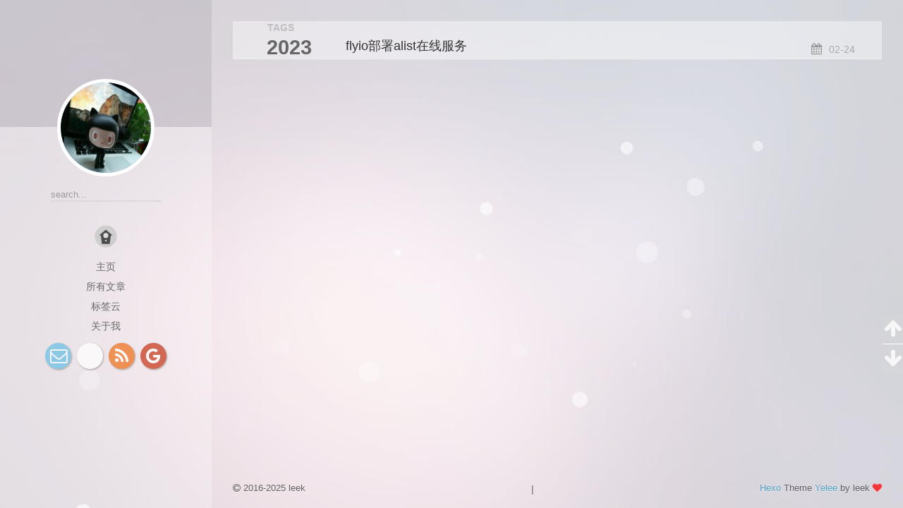

--- FILE ---
content_type: text/html; charset=utf-8
request_url: https://imlike.cc/tags/flyio/
body_size: 4962
content:
<!DOCTYPE html>
<html lang="zh-cn">
<head>

<meta charset="utf-8">
<meta http-equiv="X-UA-Compatible" content="IE=edge, chrome=1" />
<meta name="viewport" content="width=device-width, initial-scale=1, maximum-scale=1, user-scalable=no">
<meta name="format-detection" content="telephone=no" />
<meta name="author" content="leek" />



<meta property="og:type" content="website">
<meta property="og:title" content="leek 自留地">
<meta property="og:url" content="https://imlike.cc/tags/flyio/index.html">
<meta property="og:site_name" content="leek 自留地">
<meta property="og:locale" content="zh_CN">
<meta property="article:author" content="leek">
<meta name="twitter:card" content="summary">

<link rel="apple-touch-icon" href= "/apple-touch-icon.png">


    <link rel="alternate" href="/atom.xml" title="leek 自留地" type="application/atom+xml">



    <link rel="shortcut icon" href="pics/g.jpg">



    <link href="//s2.pstatp.com/cdn/animate.css/3.5.1/animate.min.css" rel="stylesheet">



    <link href="//s2.pstatp.com/cdn/fancybox/2.1.5/jquery.fancybox.min.css" rel="stylesheet">



    <script src="//s2.pstatp.com/cdn/pace/1.0.2/pace.min.js"></script>
    <link href="//s2.pstatp.com/cdn/pace/1.0.2/themes/blue/pace-theme-minimal.css" rel="stylesheet">



<link rel="stylesheet" href="/css/style.css">




<link href="//s2.pstatp.com/cdn/font-awesome/4.6.3/css/font-awesome.min.css" rel="stylesheet">


<title>Tag: flyio | leek 自留地</title>

<script src="//s2.pstatp.com/cdn/jquery/2.2.4/jquery.min.js"></script>
<script src="//s2.pstatp.com/cdn/clipboard.js/1.5.10/clipboard.min.js"></script>

<script>
    var yiliaConfig = {
        fancybox: true,
        animate: true,
        isHome: false,
        isPost: false,
        isArchive: false,
        isTag: true,
        isCategory: false,
        fancybox_js: "//s2.pstatp.com/cdn/fancybox/2.1.5/jquery.fancybox.min.js",
        scrollreveal: "//s2.pstatp.com/cdn/scrollReveal.js/3.1.4/scrollreveal.min.js",
        search: true
    }
</script>


    <script> yiliaConfig.jquery_ui = [false]; </script>



    <script> yiliaConfig.rootUrl = "\/";</script>






<meta name="generator" content="Hexo 5.2.0"></head>
<body>
  <div id="container">
    <div class="left-col">
    <div class="overlay"></div>
<div class="intrude-less">
    <header id="header" class="inner">
        <a href="/" class="profilepic">
            <img src="https://pic.superbed.cn/item/5c9f2d213a213b04176522d4" class="animated zoomIn">
        </a>
        <hgroup>
          <h1 class="header-author"><a href="/"></a></h1>
        </hgroup>

        

        
            <form id="search-form">
            <input type="text" id="local-search-input" name="q" placeholder="search..." class="search form-control" autocomplete="off" autocorrect="off" searchonload="true" />
            <i class="fa fa-times" onclick="resetSearch()"></i>
            </form>
            <div id="local-search-result"></div>
            <p class='no-result'>No results found <i class='fa fa-spinner fa-pulse'></i></p>
        


        
            <div id="switch-btn" class="switch-btn">
                <div class="icon">
                    <div class="icon-ctn">
                        <div class="icon-wrap icon-house" data-idx="0">
                            <div class="birdhouse"></div>
                            <div class="birdhouse_holes"></div>
                        </div>
                        <div class="icon-wrap icon-ribbon hide" data-idx="1">
                            <div class="ribbon"></div>
                        </div>
                        
                        <div class="icon-wrap icon-link hide" data-idx="2">
                            <div class="loopback_l"></div>
                            <div class="loopback_r"></div>
                        </div>
                        
                        
                        <div class="icon-wrap icon-me hide" data-idx="3">
                            <div class="user"></div>
                            <div class="shoulder"></div>
                        </div>
                        
                    </div>
                    
                </div>
                <div class="tips-box hide">
                    <div class="tips-arrow"></div>
                    <ul class="tips-inner">
                        <li>菜单</li>
                        <li>标签</li>
                        
                        <li>友情链接</li>
                        
                        
                        <li>关于我</li>
                        
                    </ul>
                </div>
            </div>
        

        <div id="switch-area" class="switch-area">
            <div class="switch-wrap">
                <section class="switch-part switch-part1">
                    <nav class="header-menu">
                        <ul>
                        
                            <li><a href="/">主页</a></li>
                        
                            <li><a href="/archives/">所有文章</a></li>
                        
                            <li><a href="/tags/">标签云</a></li>
                        
                            <li><a href="/about/">关于我</a></li>
                        
                        </ul>
                    </nav>
                    <nav class="header-nav">
                        <ul class="social">
                            
                                <a class="fa Email" href="mailto:s@yandex.com" title="Email"></a>
                            
                                <a class="fa GitHub" target="_blank" rel="noopener" href="https://github.com/bigleek" title="GitHub"></a>
                            
                                <a class="fa RSS" href="/atom.xml" title="RSS"></a>
                            
                                <a class="fa Google" target="_blank" rel="noopener" href="https://plus.google.com/bigleekcode" title="Google"></a>
                            
                        </ul>
                    </nav>
                </section>
                
                
                <section class="switch-part switch-part2">
                    <div class="widget tagcloud" id="js-tagcloud">
                        <ul class="tag-list" itemprop="keywords"><li class="tag-list-item"><a class="tag-list-link" href="/tags/Java/" rel="tag">Java</a></li><li class="tag-list-item"><a class="tag-list-link" href="/tags/Linux/" rel="tag">Linux</a></li><li class="tag-list-item"><a class="tag-list-link" href="/tags/Yelee/" rel="tag">Yelee</a></li><li class="tag-list-item"><a class="tag-list-link" href="/tags/Yilia/" rel="tag">Yilia</a></li><li class="tag-list-item"><a class="tag-list-link" href="/tags/activiti/" rel="tag">activiti</a></li><li class="tag-list-item"><a class="tag-list-link" href="/tags/alist/" rel="tag">alist</a></li><li class="tag-list-item"><a class="tag-list-link" href="/tags/axios/" rel="tag">axios</a></li><li class="tag-list-item"><a class="tag-list-link" href="/tags/binary/" rel="tag">binary</a></li><li class="tag-list-item"><a class="tag-list-link" href="/tags/ceph/" rel="tag">ceph</a></li><li class="tag-list-item"><a class="tag-list-link" href="/tags/clickhouse/" rel="tag">clickhouse</a></li><li class="tag-list-item"><a class="tag-list-link" href="/tags/cloud/" rel="tag">cloud</a></li><li class="tag-list-item"><a class="tag-list-link" href="/tags/container/" rel="tag">container</a></li><li class="tag-list-item"><a class="tag-list-link" href="/tags/deepin/" rel="tag">deepin</a></li><li class="tag-list-item"><a class="tag-list-link" href="/tags/docker/" rel="tag">docker</a></li><li class="tag-list-item"><a class="tag-list-link" href="/tags/elasticsearch/" rel="tag">elasticsearch</a></li><li class="tag-list-item"><a class="tag-list-link" href="/tags/elasticsraech/" rel="tag">elasticsraech</a></li><li class="tag-list-item"><a class="tag-list-link" href="/tags/es6/" rel="tag">es6</a></li><li class="tag-list-item"><a class="tag-list-link" href="/tags/flyio/" rel="tag">flyio</a></li><li class="tag-list-item"><a class="tag-list-link" href="/tags/gdal/" rel="tag">gdal</a></li><li class="tag-list-item"><a class="tag-list-link" href="/tags/git/" rel="tag">git</a></li><li class="tag-list-item"><a class="tag-list-link" href="/tags/github/" rel="tag">github</a></li><li class="tag-list-item"><a class="tag-list-link" href="/tags/gitlab/" rel="tag">gitlab</a></li><li class="tag-list-item"><a class="tag-list-link" href="/tags/gnome/" rel="tag">gnome</a></li><li class="tag-list-item"><a class="tag-list-link" href="/tags/hexo/" rel="tag">hexo</a></li><li class="tag-list-item"><a class="tag-list-link" href="/tags/hexo%E4%B8%BB%E9%A2%98/" rel="tag">hexo主题</a></li><li class="tag-list-item"><a class="tag-list-link" href="/tags/intellj/" rel="tag">intellj</a></li><li class="tag-list-item"><a class="tag-list-link" href="/tags/java/" rel="tag">java</a></li><li class="tag-list-item"><a class="tag-list-link" href="/tags/jdk/" rel="tag">jdk</a></li><li class="tag-list-item"><a class="tag-list-link" href="/tags/jenkins/" rel="tag">jenkins</a></li><li class="tag-list-item"><a class="tag-list-link" href="/tags/k8s/" rel="tag">k8s</a></li><li class="tag-list-item"><a class="tag-list-link" href="/tags/kibana/" rel="tag">kibana</a></li><li class="tag-list-item"><a class="tag-list-link" href="/tags/kubernetes/" rel="tag">kubernetes</a></li><li class="tag-list-item"><a class="tag-list-link" href="/tags/kuboard/" rel="tag">kuboard</a></li><li class="tag-list-item"><a class="tag-list-link" href="/tags/linux/" rel="tag">linux</a></li><li class="tag-list-item"><a class="tag-list-link" href="/tags/mail/" rel="tag">mail</a></li><li class="tag-list-item"><a class="tag-list-link" href="/tags/maven/" rel="tag">maven</a></li><li class="tag-list-item"><a class="tag-list-link" href="/tags/nas/" rel="tag">nas</a></li><li class="tag-list-item"><a class="tag-list-link" href="/tags/nginx/" rel="tag">nginx</a></li><li class="tag-list-item"><a class="tag-list-link" href="/tags/no-ad/" rel="tag">no_ad</a></li><li class="tag-list-item"><a class="tag-list-link" href="/tags/npm/" rel="tag">npm</a></li><li class="tag-list-item"><a class="tag-list-link" href="/tags/onedrive/" rel="tag">onedrive</a></li><li class="tag-list-item"><a class="tag-list-link" href="/tags/orientDb/" rel="tag">orientDb</a></li><li class="tag-list-item"><a class="tag-list-link" href="/tags/php/" rel="tag">php</a></li><li class="tag-list-item"><a class="tag-list-link" href="/tags/post/" rel="tag">post</a></li><li class="tag-list-item"><a class="tag-list-link" href="/tags/postgres/" rel="tag">postgres</a></li><li class="tag-list-item"><a class="tag-list-link" href="/tags/put/" rel="tag">put</a></li><li class="tag-list-item"><a class="tag-list-link" href="/tags/repost/" rel="tag">repost</a></li><li class="tag-list-item"><a class="tag-list-link" href="/tags/spotify/" rel="tag">spotify</a></li><li class="tag-list-item"><a class="tag-list-link" href="/tags/spring/" rel="tag">spring</a></li><li class="tag-list-item"><a class="tag-list-link" href="/tags/springboot/" rel="tag">springboot</a></li><li class="tag-list-item"><a class="tag-list-link" href="/tags/springcloud/" rel="tag">springcloud</a></li><li class="tag-list-item"><a class="tag-list-link" href="/tags/sublime/" rel="tag">sublime</a></li><li class="tag-list-item"><a class="tag-list-link" href="/tags/thunderbolt/" rel="tag">thunderbolt</a></li><li class="tag-list-item"><a class="tag-list-link" href="/tags/ubuntu/" rel="tag">ubuntu</a></li><li class="tag-list-item"><a class="tag-list-link" href="/tags/vmware/" rel="tag">vmware</a></li><li class="tag-list-item"><a class="tag-list-link" href="/tags/vpn/" rel="tag">vpn</a></li><li class="tag-list-item"><a class="tag-list-link" href="/tags/vscode/" rel="tag">vscode</a></li><li class="tag-list-item"><a class="tag-list-link" href="/tags/vue/" rel="tag">vue</a></li><li class="tag-list-item"><a class="tag-list-link" href="/tags/vue-cli/" rel="tag">vue-cli</a></li><li class="tag-list-item"><a class="tag-list-link" href="/tags/webdav/" rel="tag">webdav</a></li><li class="tag-list-item"><a class="tag-list-link" href="/tags/windows/" rel="tag">windows</a></li><li class="tag-list-item"><a class="tag-list-link" href="/tags/wine/" rel="tag">wine</a></li><li class="tag-list-item"><a class="tag-list-link" href="/tags/yandex/" rel="tag">yandex</a></li><li class="tag-list-item"><a class="tag-list-link" href="/tags/zsh/" rel="tag">zsh</a></li><li class="tag-list-item"><a class="tag-list-link" href="/tags/%E4%BA%91%E6%92%AD/" rel="tag">云播</a></li><li class="tag-list-item"><a class="tag-list-link" href="/tags/%E5%86%85%E7%BD%91%E7%A9%BF%E9%80%8F/" rel="tag">内网穿透</a></li><li class="tag-list-item"><a class="tag-list-link" href="/tags/%E5%8A%A0%E9%80%9F/" rel="tag">加速</a></li><li class="tag-list-item"><a class="tag-list-link" href="/tags/%E5%9D%9A%E6%9E%9C%E4%BA%91/" rel="tag">坚果云</a></li><li class="tag-list-item"><a class="tag-list-link" href="/tags/%E5%9F%9F%E5%90%8D/" rel="tag">域名</a></li><li class="tag-list-item"><a class="tag-list-link" href="/tags/%E5%A4%A9%E7%BF%BC%E4%BA%91/" rel="tag">天翼云</a></li><li class="tag-list-item"><a class="tag-list-link" href="/tags/%E5%BC%80%E5%8F%91/" rel="tag">开发</a></li><li class="tag-list-item"><a class="tag-list-link" href="/tags/%E6%8E%A8%E8%8D%90/" rel="tag">推荐</a></li><li class="tag-list-item"><a class="tag-list-link" href="/tags/%E6%90%9C%E7%8B%97%E8%BE%93%E5%85%A5%E6%B3%95/" rel="tag">搜狗输入法</a></li><li class="tag-list-item"><a class="tag-list-link" href="/tags/%E6%90%AC%E5%AE%B6/" rel="tag">搬家</a></li><li class="tag-list-item"><a class="tag-list-link" href="/tags/%E6%A0%91%E8%8E%93%E6%B4%BE/" rel="tag">树莓派</a></li><li class="tag-list-item"><a class="tag-list-link" href="/tags/%E7%9F%A5%E8%AF%86%E7%AE%A1%E7%90%86/" rel="tag">知识管理</a></li><li class="tag-list-item"><a class="tag-list-link" href="/tags/%E7%BD%91%E7%AB%99/" rel="tag">网站</a></li><li class="tag-list-item"><a class="tag-list-link" href="/tags/%E8%85%BE%E8%AE%AF%E4%BA%91/" rel="tag">腾讯云</a></li><li class="tag-list-item"><a class="tag-list-link" href="/tags/%E8%A7%86%E9%A2%91%E6%B5%81/" rel="tag">视频流</a></li><li class="tag-list-item"><a class="tag-list-link" href="/tags/%E8%B5%84%E6%BA%90/" rel="tag">资源</a></li><li class="tag-list-item"><a class="tag-list-link" href="/tags/%E8%BD%AC%E8%BD%BD/" rel="tag">转载</a></li><li class="tag-list-item"><a class="tag-list-link" href="/tags/%E8%BD%AF%E4%BB%B6/" rel="tag">软件</a></li><li class="tag-list-item"><a class="tag-list-link" href="/tags/%E8%BD%AF%E4%BB%B6%E9%85%8D%E7%BD%AE/" rel="tag">软件配置</a></li><li class="tag-list-item"><a class="tag-list-link" href="/tags/%E9%82%AE%E4%BB%B6%E6%9C%8D%E5%8A%A1/" rel="tag">邮件服务</a></li></ul>
                    </div>
                </section>
                
                
                
                <section class="switch-part switch-part3">
                    <div id="js-friends">
                    
                      <a class="main-nav-link switch-friends-link" href="https://imlike.cc/page.html">镜像网站导航</a>
                    
                      <a class="main-nav-link switch-friends-link" target="_blank" rel="noopener" href="https://imcyc.cn/">Morty</a>
                    
                    </div>
                </section>
                

                
                
                <section class="switch-part switch-part4">
                
                    <div id="js-aboutme">平时零散的知识</div>
                </section>
                
            </div>
        </div>
    </header>                
</div>
    </div>
    <div class="mid-col">
      <nav id="mobile-nav">
      <div class="overlay">
          <div class="slider-trigger"></div>
          <h1 class="header-author js-mobile-header hide"><a href="/" title="回到主页"></a></h1>
      </div>
    <div class="intrude-less">
        <header id="header" class="inner">
            <a href="/" class="profilepic">
                <img src="https://pic.superbed.cn/item/5c9f2d213a213b04176522d4" class="animated zoomIn">
            </a>
            <hgroup>
              <h1 class="header-author"><a href="/" title="回到主页"></a></h1>
            </hgroup>
            
            <nav class="header-menu">
                <ul>
                
                    <li><a href="/">主页</a></li>
                
                    <li><a href="/archives/">所有文章</a></li>
                
                    <li><a href="/tags/">标签云</a></li>
                
                    <li><a href="/about/">关于我</a></li>
                
                <div class="clearfix"></div>
                </ul>
            </nav>
            <nav class="header-nav">
                        <ul class="social">
                            
                                <a class="fa Email" target="_blank" href="mailto:s@yandex.com" title="Email"></a>
                            
                                <a class="fa GitHub" target="_blank" href="https://github.com/bigleek" title="GitHub"></a>
                            
                                <a class="fa RSS" target="_blank" href="/atom.xml" title="RSS"></a>
                            
                                <a class="fa Google" target="_blank" href="https://plus.google.com/bigleekcode" title="Google"></a>
                            
                        </ul>
            </nav>
        </header>                
    </div>
    <link class="menu-list" tags="标签" friends="友情链接" about="关于我"/>
</nav>
      <div class="body-wrap">
  
  
    
    
      
      
      <section class="archives-wrap">
        <div class="archive-year-wrap">
          <a href="/archives/2023" class="archive-year">2023</a>
        </div>
        <div class="archives">
    
    <article class="archive-article archive-type-post">
  <div class="archive-article-inner">
    <header class="archive-article-header">
          <div class="article-meta">
              <a href="/cd8153f9.html" class="archive-article-date">
      <time datetime="2023-02-24T02:57:20.000Z" itemprop="datePublished">02-24</time>
</a>


        </div>
         
  
    <h1 itemprop="name">
      <a class="archive-article-title" href="/cd8153f9.html">flyio部署alist在线服务</a>
    </h1>
  

        <div class="article-info info-on-archive">
          

          <!-- 
    <div class="article-tag tagcloud">
        <ul class="article-tag-list" itemprop="keywords"><li class="article-tag-list-item"><a class="article-tag-list-link" href="/tags/alist/" rel="tag">alist</a></li><li class="article-tag-list-item"><a class="article-tag-list-link" href="/tags/flyio/" rel="tag">flyio</a></li></ul>
    </div>
 -->


        </div>
        <div class="clearfix"></div>
    </header>
  </div>
</article>
  
  
    </div></section>
  

    

</div>
      <footer id="footer">
    <div class="outer">
        <div id="footer-info">
            <div class="footer-left">
                <i class="fa fa-copyright"></i> 
                2016-2025 leek
            </div>
            <div class="footer-right">
                <a href="http://hexo.io/" target="_blank" title="快速、简洁且高效的博客框架">Hexo</a>  Theme <a href="https://github.com/MOxFIVE/hexo-theme-yelee" target="_blank" title="简而不减 Hexo 双栏博客主题  v3.5">Yelee</a> by leek <i class="fa fa-heart animated infinite pulse"></i>
            </div>
        </div>
        
            <div class="visit">
                
                    <span id="busuanzi_container_site_pv" style='display:none'>
                        <span id="site-visit" title="本站到访数"><i class="fa fa-user" aria-hidden="true"></i><span id="busuanzi_value_site_uv"></span>
                        </span>
                    </span>
                
                
                    <span>| </span>
                
                
                    <span id="busuanzi_container_page_pv" style='display:none'>
                        <span id="page-visit"  title="本页阅读量"><i class="fa fa-eye animated infinite pulse" aria-hidden="true"></i><span id="busuanzi_value_page_pv"></span>
                        </span>
                    </span>
                
            </div>
        
    </div>
</footer>
    </div>
    
<script data-main="/js/main.js" src="//s2.pstatp.com/cdn/require.js/2.2.0/require.min.js"></script>

    <script>
        $(document).ready(function() {
            var iPad = window.navigator.userAgent.indexOf('iPad');
            if (iPad > -1 || $(".left-col").css("display") === "none") {
                var bgColorList = ["#9db3f4", "#414141", "#e5a859", "#f5dfc6", "#c084a0", "#847e72", "#cd8390", "#996731"];
                var bgColor = Math.ceil(Math.random() * (bgColorList.length - 1));
                $("body").css({"background-color": bgColorList[bgColor], "background-size": "cover"});
            }
            else {
                var backgroundnum = 5;
                var backgroundimg = "url(/background/bg-x.jpg)".replace(/x/gi, Math.ceil(Math.random() * backgroundnum));
                $("body").css({"background": backgroundimg, "background-attachment": "fixed", "background-size": "cover"});
            }
        })
    </script>



<!-- Google Analytics -->
<script type="text/javascript">
(function(i,s,o,g,r,a,m){i['GoogleAnalyticsObject']=r;i[r]=i[r]||function(){
(i[r].q=i[r].q||[]).push(arguments)},i[r].l=1*new Date();a=s.createElement(o),
m=s.getElementsByTagName(o)[0];a.async=1;a.src=g;m.parentNode.insertBefore(a,m)
})(window,document,'script','//www.google-analytics.com/analytics.js','ga');

ga('create', 'UA-144246563-1', 'auto');
ga('send', 'pageview');

</script>
<!-- End Google Analytics -->



<div class="scroll" id="scroll">
    <a href="#" title="返回顶部"><i class="fa fa-arrow-up"></i></a>
    <a href="#comments" onclick="load$hide();" title="查看评论"><i class="fa fa-comments-o"></i></a>
    <a href="#footer" title="转到底部"><i class="fa fa-arrow-down"></i></a>
</div>
<script>
    // Open in New Window
    
        var oOpenInNew = {
            
            
            
             tags: ".article-tag a", 
             categories: ".article-category a, a.tag-list-link", 
            
            
            
            
             friends: "#js-friends a", 
             socail: ".social a" 
        }
        for (var x in oOpenInNew) {
            $(oOpenInNew[x]).attr("target", "_blank");
        }
    
</script>

    <script>
        var originTitle = document.title;
        var titleTime;
        document.addEventListener("visibilitychange", function() {
            if (document.hidden) {
                document.title = "(つェ⊂) 我藏好了哦~ " + originTitle;
                clearTimeout(titleTime);
            }
            else {
                document.title = "(*´∇｀*) 被你发现啦~ " + originTitle;
                titleTime = setTimeout(function() {
                    document.title = originTitle;
                }, 2000);
            }
        })
    </script>

<script async src="https://cdn.jsdelivr.net/gh/xaoxuu/cdn-busuanzi@2.3/js/busuanzi.pure.mini.js">
</script>
  </div>
</body>
</html>

--- FILE ---
content_type: text/css; charset=utf-8
request_url: https://imlike.cc/css/style.css
body_size: 10897
content:
body {
  width: 100%;
}
body:before,
body:after {
  content: "";
  display: table;
}
body:after {
  clear: both;
}
html,
body,
div,
span,
applet,
object,
iframe,
h1,
h2,
h3,
h4,
h5,
h6,
p,
blockquote,
pre,
a,
abbr,
acronym,
address,
big,
cite,
code,
del,
dfn,
em,
img,
ins,
kbd,
q,
s,
samp,
small,
strike,
strong,
sub,
sup,
tt,
var,
dl,
dt,
dd,
ol,
ul,
li,
fieldset,
form,
label,
legend,
table,
caption,
tbody,
tfoot,
thead,
tr,
th,
td {
  margin: 0;
  padding: 0;
  border: 0;
  outline: 0;
  font-weight: inherit;
  font-style: inherit;
  font-family: inherit;
  font-size: 100%;
  vertical-align: baseline;
}
body {
  line-height: 1;
  color: #000;
  background: #fff;
}
ol,
ul {
  list-style: none;
}
table {
  border-collapse: separate;
  border-spacing: 0;
  vertical-align: middle;
}
caption,
th,
td {
  text-align: left;
  font-weight: normal;
  vertical-align: middle;
}
a img {
  border: none;
}
ol {
  list-style: decimal;
  padding-left: 20px;
}
ul {
  list-style: none;
}
input,
button {
  margin: 0;
  padding: 0;
}
input::-moz-focus-inner,
button::-moz-focus-inner {
  border: 0;
  padding: 0;
}
html {
  font-size: 16px;
}
body {
  font-family: "Lucida Grande", Verdana, "Helvetica Neue", Arial, "Microsoft YaHei", "PingFang SC", "Hiragino Sans GB", "WenQuanYi Micro Hei", sans-serif;
  background: #fff;
  text-rendering: optimizeLegibility;
  -moz-osx-font-smoothing: grayscale;
  -moz-font-feature-settings: "liga" on;
  color: #333;
  -webkit-overflow-scrolling: touch;
}
::selection {
  background: rgba(147,181,224,0.6);
  color: #fff;
}
h2,
h3,
h4,
h5,
h6 {
  font-family: Times, Georgia, serif;
  font-weight: bold;
}
h1,
h2,
h3 {
  display: block;
}
h1 {
  font-size: 1.6rem;
  font-family: "Segoe UI", "Lucida Grande", Verdana, "Helvetica Neue", Arial, "Microsoft YaHei", "PingFang SC", "Hiragino Sans GB", "WenQuanYi Micro Hei", sans-serif;
}
h2 {
  font-size: 1.4rem;
}
h3 {
  font-size: 1.15rem;
}
h4,
h5,
h6 {
  font-size: 1rem;
}
a {
  text-decoration: none;
  outline-width: 0;
  color: #258fb8;
  outline: none;
}
.alignleft {
  float: left;
}
.alignright {
  float: right;
}
.clearfix {
  *zoom: 1;
}
.clearfix:after {
  content: "";
  display: table;
  clear: both;
}
.inner {
  width: 1000px;
  margin: 0 auto;
}
.hide {
  display: none;
}
@media screen and (max-width: 1040px) {
  .inner {
    width: 100%;
  }
}
#container {
  min-height: 100%;
}
#container #mobile-nav {
  display: none;
}
#container #mobile-nav .overlay {
  height: 110px;
  position: absolute;
  width: 100%;
  background: #4d4d4d;
}
#container #mobile-nav .overlay.fixed {
  position: fixed;
  height: 42px;
  z-index: 99;
}
#container #mobile-nav #header {
  padding: 10px 0 0 0;
}
#container #mobile-nav #header .profilepic {
  display: block;
  position: relative;
  z-index: 100;
}
#container #mobile-nav #header .header-menu {
  height: auto;
  margin: 10px;
}
#container #mobile-nav #header .header-menu ul {
  text-align: center;
  cursor: default;
}
#container #mobile-nav #header .header-menu li {
  display: inline-block;
  margin: 3px;
}
#container .left-col {
  background: rgba(255,255,255,0.85);
  width: 300px;
  position: fixed;
  opacity: 1;
  -webkit-transition: all 0.2s ease-in;
  -moz-transition: all 0.2s ease-in;
  -ms-transition: all 0.2s ease-in;
  transition: all 0.2s ease-in;
  height: 100%;
  overflow-y: auto;
}
#container .left-col .overlay {
  width: 100%;
  height: 180px;
  background-color: #000;
  position: absolute;
  opacity: 0.7;
}
#container .left-col .intrude-less {
  width: 76%;
  text-align: center;
  margin: 112px auto 0;
}
#container .left-col li:hover {
  background: none;
  font-weight: bold;
}
#container .mid-col {
  position: absolute;
  right: 0;
  min-height: 100%;
  background: rgba(255,255,255,0.8);
  left: 300px;
  width: auto;
}
@media screen and (max-width: 800px) {
  #container .left-col {
    display: none;
  }
  #container .mid-col {
    left: 0;
  }
  #container #header .header-nav {
    position: relative;
  }
  #container #header .header-menu {
    line-height: 1.3;
    min-height: 3rem;
  }
  #container .header-author.fixed {
    position: fixed;
    top: -8px;
    width: 100%;
    color: #ddd;
  }
  #container .header-author.fixed a {
    color: #fff;
  }
  #container .overlay .slider-trigger {
    position: absolute;
    z-index: 101;
    bottom: 0;
    left: 0;
    width: 42px;
    height: 42px;
  }
  #container .overlay .slider-trigger:hover {
    background: #444;
  }
  #container .overlay .slider-trigger:before {
    color: #ddd;
    content: "\f00b";
    font: 16px FontAwesome;
    width: 16px;
    height: 16px;
    margin-left: 9px;
    margin-top: 14px;
    display: block;
  }
  #container .article-header {
    border-left: none;
    padding: 0;
    border-bottom: 1px dotted #ddd;
  }
  #container .article-header h1 {
    margin-bottom: 2px;
  }
  #container #header .header-subtitle {
    padding: 0 3em;
    font-size: 1em;
  }
  #container .article-info-index.article-info {
    padding-top: 10px;
    margin: 0;
    border-top: 1px solid #ddd;
  }
  #container .article-info-post.article-info {
    margin: 0;
    padding-top: 10px;
    border: none;
  }
  #container #viewer-box .viewer-box-l {
    font-size: 14px;
  }
  #container .article {
    margin: 0.625rem 10px;
  }
  #container .article .article-entry {
    padding-left: 0;
    padding-right: 0;
  }
  #container .article .article-entry .highlight {
    padding: 0.35em 0.6em;
  }
  #container .article .article-title {
    display: block;
    margin: 0;
    font-size: 1.5rem;
    font-weight: bold;
  }
  #container .article .article-meta {
    display: none;
  }
  #container .article-inner {
    padding: 12px;
  }
  #container .archive-article-inner .article-meta {
    top: 0;
    margin-top: 0.5em;
  }
  #container .archives .archive-article {
    padding: 0;
  }
  #container .archives .archive-article-date {
    margin-right: 0;
  }
  #container .archives .article-info {
    display: none;
  }
  #container .archive-article-inner .article-meta .archive-article-date,
  #container .share {
    padding: 3px 10px;
  }
  #container .duoshuo {
    padding: 0 13px;
  }
  #container #disqus_thread {
    padding: 0 13px;
  }
  #container #mobile-nav {
    display: block;
  }
  #container #page-nav .extend {
    opacity: 1;
  }
  #container #page-nav {
    margin-top: 1em;
  }
  #container #page-nav .page-number {
    margin-bottom: 1.5em;
  }
  #container .instagram .open-ins {
    left: 2px;
    top: -30px;
    color: #aaa;
  }
  #container .info-on-right {
    float: initial;
  }
  #container .archives-wrap {
    margin: 10px 10px 0px;
    padding: 10px;
    padding-right: 0;
  }
  #container .archives-wrap .archive-year-wrap {
    position: relative;
    padding: 0 0 0 0;
  }
  #container .archives-wrap .archive-year-wrap a {
    padding: 0 0 0 0;
  }
  #container .archives-wrap h1 {
    font-size: 1.2em;
    margin-bottom: 0.3em;
  }
  #container .archives .archive-article {
    padding: 10px 0;
    margin-left: 0;
  }
  #container #footer .footer-left {
    float: initial;
    margin-bottom: 0.5em;
  }
  #container #footer .footer-right {
    float: initial;
    margin-bottom: 1em;
  }
  #container #footer .visit {
    margin: 0;
  }
  #container .article-category::before {
    display: none;
  }
  #container .article-tag::before {
    display: none;
  }
  #container .article-meta time:before {
    display: none;
  }
  #container .visit {
    margin-top: 1em;
  }
  #container #tocButton {
    z-index: 100;
    position: fixed;
    left: 0.5em;
    top: auto; /*In order to cover style in article.styl*/
    bottom: 10px;
    padding: 0.2em 0.4em;
    border-radius: 6px;
    border-style: outset;
    background: rgba(255,255,255,0.7);
    font-size: 1em;
    font-weight: bold;
    color: #808080;
  }
  #container #tocButton:hover {
    color: #88acdb;
    font-size: 1em;
  }
  #container .toc-article {
    display: none;
    z-index: 99;
    left: 0;
    top: 38%;
    bottom: 1em;
    height: auto;
    max-height: 58%;
    width: none;
    width: auto;
    min-width: 7em;
    max-width: 61.8%;
    overflow: auto;
    margin-left: 0;
    padding: 10px;
    padding-left: 0;
    border-radius: 2.8%;
    background: none;
    font-size: 1em;
    line-height: 1.25em;
  }
  #container .toc-article .toc-title {
    display: none;
    padding: 0.3em;
    color: #fff;
    background: #d3d3d3;
    border-radius: 3px;
  }
  #container .toc-article .toc {
    padding: 0.5em;
  }
  #container .toc-article ol {
    margin: 0;
    padding: 0.5em;
    border-radius: 5px;
    background: rgba(255,255,255,0.85);
  }
  #container .toc-article ol ol {
    padding: 0.1em 0;
    padding-left: 1.2em;
  }
  #container .toc-article a {
    color: #767676;
  }
  #container .copyright {
    width: 90%;
    padding: 0.5em 0.8em;
  }
  #container .scroll {
    right: 1.2em;
  }
  #container .scroll li {
    font-size: 1.7em;
  }
  #container .hide-labels {
    z-index: 100;
    position: fixed;
    left: 0.5em;
    top: auto;
    bottom: 10px;
    padding: 0.2em 0.4em;
    border-radius: 6px;
    border-style: outset;
    opacity: 0.9;
    background: rgba(255,255,255,0.8);
    font-weight: bold;
    color: #808080;
  }
  #container #post-nav-button {
    display: none;
  }
  #container .post-list {
    visibility: hidden;
  }
  #container .ua {
    display: none !important;
  }
  #container .copyright {
    font-size: 16px;
  }
  #container .copyright .copy-path {
    display: none;
  }
  #container .tags a {
    line-height: 45px;
  }
}
.header-author {
  text-align: center;
  margin: 13px 0;
  font-family: Times, Georgia, serif;
  font-size: 30px;
  -webkit-transition: 0.3s;
  -moz-transition: 0.3s;
  -ms-transition: 0.3s;
  transition: 0.3s;
}
#header {
  width: 100%;
}
#header a {
  color: #696969;
}
#header a:hover {
  color: #b0a0aa;
}
#header .profilepic {
  text-align: center;
  display: block;
  border: 5px solid #fff;
  border-radius: 50%;
  width: 128px;
  height: 128px;
  margin: 0 auto;
  position: relative;
  overflow: hidden;
  background: #88acdb;
  -webkit-box-orient: horizontal;
  -webkit-box-pack: center;
  -webkit-box-align: center;
  text-align: center;
}
#header .profilepic img {
  width: 100%;
  height: 100%;
  border-radius: 50%;
  -webkit-animation-duration: 0.4s;
  -moz-animation-duration: 0.4s;
  -ms-animation-duration: 0.4s;
  animation-duration: 0.4s;
  -webkit-animation-delay: 0.3s;
  -moz-animation-delay: 0.3s;
  -ms-animation-delay: 0.3s;
  animation-delay: 0.3s;
  -webkit-animation-duration: 0.4s;
  -webkit-animation-delay: 0.3s;
}
#header .profilepic:hover {
  background: #fff;
  border: 5px solid #88acdb;
  -webkit-box-shadow: 0 0 1.5em #88acdb;
  box-shadow: 0 0 1.5em #88acdb;
  -webkit-animation: profilepic 0.15s linear infinite alternate;
  -moz-animation: profilepic 0.15s linear infinite alternate;
  -ms-animation: profilepic 0.15s linear infinite alternate;
  animation: profilepic 0.15s linear infinite alternate;
  -webkit-animation: profilepic 0.15s linear infinite alternate;
}
@-moz-keyframes profilepic {
  0% {
    right: 4px;
    top: 1x;
  }
  100% {
    right: 0px;
    top: -1px;
  }
}
@-webkit-keyframes profilepic {
  0% {
    right: 4px;
    top: 1x;
  }
  100% {
    right: 0px;
    top: -1px;
  }
}
@-o-keyframes profilepic {
  0% {
    right: 4px;
    top: 1x;
  }
  100% {
    right: 0px;
    top: -1px;
  }
}
@keyframes profilepic {
  0% {
    right: 4px;
    top: 1x;
  }
  100% {
    right: 0px;
    top: -1px;
  }
}
#header .header-subtitle {
  text-align: center;
  color: #999;
  font-size: 0.875rem;
  line-height: 1.75;
  overflow: hidden;
  text-overflow: ellipsis;
  display: -webkit-box;
  -webkit-line-clamp: 2;
  -webkit-box-orient: vertical;
}
#header .header-menu {
  font-weight: 550;
  line-height: 1.75rem;
  font-family: inherit;
  cursor: pointer;
  text-transform: uppercase;
  float: none;
  min-height: 5.25rem;
  max-height: 8.75rem;
  overflow: visible;
  text-align: center;
  display: -webkit-box;
  -webkit-box-orient: horizontal;
  -webkit-box-pack: center;
  -webkit-box-align: center;
}
#header .header-menu li {
  cursor: default;
}
#header .header-menu li a {
  font-size: 0.875rem;
  min-width: 300px;
}
#header .switch-area {
  position: relative;
  width: 100%;
  overflow: hidden;
  min-height: 260px;
  font-size: 0.875rem;
}
#header .switch-area .switch-wrap {
  -webkit-transition: -webkit-transform 0.3s ease-in;
  -moz-transition: -moz-transform 0.3s ease-in;
  -ms-transition: -ms-transform 0.3s ease-in;
  transition: transform 0.3s ease-in;
  position: relative;
}
#header .turn-left {
  -webkit-transform: translate(-100%, 0);
  -moz-transform: translate(-100%, 0);
  -ms-transform: translate(-100%, 0);
  transform: translate(-100%, 0);
}
#header .header-nav {
  width: 100%;
  position: absolute;
  -webkit-transition: -webkit-transform 0.3s ease-in;
  -moz-transition: -moz-transform 0.3s ease-in;
  -ms-transition: -ms-transform 0.3s ease-in;
  transition: transform 0.3s ease-in;
}
#header .switch-part {
  width: 100%;
  position: absolute;
}
#header .switch-part1 {
  left: 0;
}
#header .switch-part2 {
  left: 100%;
  overflow-y: auto;
  max-height: 260px;
  font-size: 0.75rem;
}
#header .switch-part3 {
  left: 200%;
  line-height: 1.6;
  overflow-y: auto;
  max-height: 260px;
}
#header .switch-part3 .switch-friends-link {
  display: inline-block;
  margin-right: 9px;
  border-radius: 3px;
  padding: 5px;
}
#header .switch-part3 .switch-friends-link:hover {
  background: #88acdb;
  color: #fff;
}
#header .switch-part4 {
  left: 300%;
  text-align: left;
  line-height: 30px;
}
#header .header-nav .social {
  margin-top: 10px;
  text-align: center;
  font-family: Arial;
}
#header .header-nav .social a {
  width: 37px;
  height: 37px;
  border-radius: 50%;
  margin: 0 2px 6px;
  vertical-align: middle;
  font-size: 24.42px;
  line-height: 37px;
  text-align: center;
  color: #fff;
  background: #6f7170;
  opacity: 0.75;
  -webkit-box-shadow: 1px 2px 2px rgba(0,0,0,0.1), 1px 1px 3px rgba(0,0,0,0.3);
  box-shadow: 1px 2px 2px rgba(0,0,0,0.1), 1px 1px 3px rgba(0,0,0,0.3);
}
#header .header-nav .social a:hover {
  opacity: 1;
  -webkit-transform: scale(1.1);
  -moz-transform: scale(1.1);
  -ms-transform: scale(1.1);
  transform: scale(1.1);
}
#header .header-nav .social .新浪微博 {
  background: url("/img/新浪微博.png") center no-repeat #ecc260;
  -webkit-background-size: 80%;
  -moz-background-size: 80%;
  background-size: 80%;
}
#header .header-nav .social .知乎 {
  background: url("/img/知乎.png") center no-repeat #0078d8;
  -webkit-background-size: 90%;
  -moz-background-size: 90%;
  background-size: 90%;
}
#header .header-nav .social .豆瓣 {
  background: url("/img/豆瓣.png") center no-repeat #06c611;
  -webkit-background-size: 88%;
  -moz-background-size: 88%;
  background-size: 88%;
}
#header .header-nav .social .V2EX {
  background: url("/img/V2EX.png") center no-repeat #e4cdb4;
  -webkit-background-size: 78%;
  -moz-background-size: 78%;
  background-size: 78%;
}
#header .header-nav .social .TiddlyWiki {
  background: url("/img/TiddlyWiki.png") center no-repeat #6283dd;
  -webkit-background-size: 82%;
  -moz-background-size: 82%;
  background-size: 82%;
}
#header .header-nav .social .简书 {
  background: url("/img/简书.png") center no-repeat #e99888;
  -webkit-background-size: 82%;
  -moz-background-size: 82%;
  background-size: 82%;
}
#header .header-nav .social .SegmentFault {
  background: url("/img/SegmentFault.png") center no-repeat #018f56;
  -webkit-background-size: 80%;
  -moz-background-size: 80%;
  background-size: 80%;
}
#header .header-nav .social .网易云音乐 {
  background: url("/img/网易云音乐.png") center no-repeat #e51e02;
  -webkit-background-size: 80%;
  -moz-background-size: 80%;
  background-size: 80%;
}
#header .header-nav .social .虾米音乐 {
  background: url("/img/虾米音乐.png") center no-repeat #ff6a00;
  -webkit-background-size: 82%;
  -moz-background-size: 82%;
  background-size: 82%;
}
#header .header-nav .social .CSDN {
  background: url("/img/CSDN.png") center no-repeat #f00;
  -webkit-background-size: 82%;
  -moz-background-size: 82%;
  background-size: 82%;
}
#header .header-nav .social .博客园 {
  background: url("/img/博客园.png") center no-repeat #217ed4;
  -webkit-background-size: 95%;
  -moz-background-size: 95%;
  background-size: 95%;
}
#header .header-nav .social .Plunker {
  background: url("/img/Plunker.png") center no-repeat #000;
  -webkit-background-size: 90%;
  -moz-background-size: 90%;
  background-size: 90%;
}
#header .header-nav .social .LOFTER {
  background: url("/img/LOFTER.png") center no-repeat #316061;
  -webkit-background-size: 75%;
  -moz-background-size: 75%;
  background-size: 75%;
}
#header .header-nav .social .Coding {
  background: url("/img/Coding.png") center no-repeat #fff;
  -webkit-background-size: 88%;
  -moz-background-size: 88%;
  background-size: 88%;
}
#header .header-nav .social .bilibili {
  background: url("/img/bilibili.png") center no-repeat #f589a0;
  -webkit-background-size: 100%;
  -moz-background-size: 100%;
  background-size: 100%;
}
#header .header-nav .social .AcFun {
  background: url("/img/AcFun.png") center no-repeat #fbc054;
  -webkit-background-size: 90%;
  -moz-background-size: 90%;
  background-size: 90%;
}
#header .header-nav .social .niconico {
  background: url("/img/niconico.png") center no-repeat #fff;
  -webkit-background-size: 70%;
  -moz-background-size: 70%;
  background-size: 70%;
}
#header .header-nav .social .Quora {
  background: url("/img/Quora.png") center no-repeat #b92b27;
  -webkit-background-size: 103%;
  -moz-background-size: 103%;
  background-size: 103%;
}
#header .header-nav .social .GitHub {
  background: url("https://blog.wangriyu.wang/img/Github.svg") no-repeat #fff;
  -webkit-background-size: 90%;
  -moz-background-size: 90%;
  background-size: 90%;
  background-position: 50% 100%;
}
#header .header-nav .social .CodePen {
  background: url("//cdn.bootcss.com/logos/0.2.0/codepen-icon.svg") no-repeat #000;
  -webkit-background-size: 70%;
  -moz-background-size: 70%;
  background-size: 70%;
  background-position: 50% 50%;
}
#header .header-nav .social .RSS {
  background: #ef7522;
}
#header .header-nav .social .RSS::before {
  content: '\f09e';
}
#header .header-nav .social .Google {
  background: #c83d20;
}
#header .header-nav .social .Google::before {
  content: '\f1a0';
}
#header .header-nav .social .Twitter {
  background: #55cff8;
}
#header .header-nav .social .Twitter::before {
  content: '\f099';
}
#header .header-nav .social .LinkedIn {
  background: #005a87;
}
#header .header-nav .social .LinkedIn::before {
  content: '\f0e1';
}
#header .header-nav .social .Email {
  background: #6fc0e4;
}
#header .header-nav .social .Email::before {
  content: '\f003';
}
#header .header-nav .social .Facebook {
  background: #3b5998;
}
#header .header-nav .social .Facebook::before {
  content: '\f09a';
}
#header .header-nav .social .QQ {
  background: #1cbcef;
}
#header .header-nav .social .QQ::before {
  content: '\f1d6';
}
#header .header-nav .social .微信 {
  background: #8cdc49;
}
#header .header-nav .social .微信::before {
  content: '\f1d7';
}
#header .header-nav .social .PayPal {
  background: #03a4e4;
}
#header .header-nav .social .PayPal::before {
  content: '\f1ed';
}
#header .header-nav .social .StackOverflow {
  background: #f48024;
}
#header .header-nav .social .StackOverflow::before {
  content: '\f16c';
}
#header .header-nav .social .Instagram {
  background: #bab0a6;
}
#header .header-nav .social .Instagram::before {
  content: '\f16d';
}
#header .header-nav .social .Flickr {
  background: #0365c8;
}
#header .header-nav .social .Flickr::before {
  content: '\f16e';
}
#header .header-nav .social .reddit {
  background: #0278d1;
}
#header .header-nav .social .reddit::before {
  content: '\f281';
}
#header .header-nav .social .Medium {
  background: #00ab6b;
}
#header .header-nav .social .Medium::before {
  content: '\f23a';
}
#header .header-nav .social .Tumblr {
  background: #3a5976;
}
#header .header-nav .social .Tumblr::before {
  content: '\f173';
}
#header .header-nav .social ._500px {
  background: #0099e5;
}
#header .header-nav .social ._500px::before {
  content: '\f26e';
}
.duoshuo {
  padding: 0 40px;
}
#disqus_thread {
  padding: 0 40px;
}
#scroll {
  right: 0;
}
.scroll {
  z-index: 999;
  position: fixed;
  top: 61.8%;
  text-align: center;
  line-height: 42px;
}
.scroll a {
  display: block;
  width: 29px;
  height: 42px;
  font-size: 28px;
  background: rgba(215,216,215,0.4);
}
.scroll a .fa {
  color: rgba(255,255,255,0.8);
}
.scroll a:hover {
  background: rgba(147,181,224,0.3) !important;
}
.scroll a:hover .fa {
  color: #fff;
}
.scroll a:not(:last-child) {
  border-bottom: 1px solid #fff;
}
.hide-labels {
  position: fixed;
  left: 378px;
  top: 30px;
  padding: 1px;
  border: none;
  border-radius: 5px;
  cursor: pointer;
  outline: none;
  font-family: inherit;
  font-size: 0.9em;
  font-weight: bold;
  color: #666;
  background: none;
  opacity: 0.32;
  -webkit-appearance: none;
}
.hide-labels:hover {
  color: #88acdb;
  opacity: 1;
}
#post-nav-button {
  left: 300px;
  top: 61.8%;
}
#post-nav-button a {
  border-bottom-color: transparent;
  background: none;
  cursor: pointer;
}
#post-nav-button a .fa-times {
  display: none;
}
.post-list {
  display: none;
  text-align: left;
  font-size: 0.9em;
  line-height: 1.3em;
  list-style: decimal;
}
.post-list li {
  margin: 0.4em 0 0.1em 0.7em;
}
.post-list li a {
  color: #808080;
}
.post-list li a:hover {
color
  text-decoration: none;
}
.post-list li:hover a {
  color: #88acdb;
}
.pace .pace-progress {
  background: #77b6ff;
  -webkit-box-shadow: 0 0 10px rgba(119,182,255,0.7);
  box-shadow: 0 0 10px rgba(119,182,255,0.7);
}
.article-entry ul > li,
.share,
.article-category::before,
.article-tag::before,
.article-meta time:before {
  text-rendering: auto;
  -webkit-font-smoothing: antialiased;
  -moz-osx-font-smoothing: grayscale;
}
.youyan {
  padding: 20px 40px;
}
@media (max-width: 767px) {
  .youyan {
    padding: 20px 10px;
  }
}
.archives-wrap {
  position: relative;
  margin: 0 30px;
  padding-right: 1.5em;
  border-bottom: 1px solid #eee;
  background: #fff;
}
.archives-wrap:first-child {
  margin-top: 30px;
}
.archives-wrap:last-child {
  margin-bottom: 80px;
}
.archives-wrap .archive-year-wrap {
  line-height: 35px;
  width: 200px;
  position: absolute;
  padding-top: 20px;
  font-size: 1.8em;
}
.archives-wrap .archive-year-wrap a {
  color: #666;
  font-weight: bold;
  padding-left: 48px;
}
.archives {
  position: relative;
}
.archives .article-info {
  border: none;
}
.archives .archive-article {
  margin-left: 160px;
  padding: 0.5em 0;
  border-bottom: 1px solid #eee;
  border-top: 1px solid #fff;
  position: relative;
}
.archives .archive-article:first-child {
  border-top: 1em;
  padding-top: 20px;
}
.archives .archive-article:last-child {
  border-bottom: none;
}
.archives .archive-article-title {
  font-size: 1.125rem;
  color: #333;
  -webkit-transition: color 0.3s;
  -moz-transition: color 0.3s;
  -ms-transition: color 0.3s;
  transition: color 0.3s;
}
.archives .archive-article-title:hover {
  color: #657b83;
}
.archives .archive-article-title span {
  display: block;
  color: #a8a8a8;
  font-size: 12px;
  line-height: 14px;
  height: 7px;
  padding-left: 2px;
}
.archives .archive-article-title span:before {
  display: inline-block;
  content: "“";
  font-family: serif;
  font-size: 30px;
  float: left;
  margin: 4px 4px 0 -12px;
  color: #c8c8c8;
}
.archive-article-inner .archive-article-header {
  position: relative;
}
.archive-article-inner .article-meta {
  position: relative;
  float: right;
  margin-top: -0.277777777777778rem;
  padding-right: 0;
  color: #555;
  background: none;
  text-align: right;
  width: auto;
}
.archive-article-inner .article-meta .article-date time {
  color: #aaa;
}
.archive-article-inner .article-meta .archive-article-date,
.archive-article-inner .article-meta .article-tag-list {
  margin-right: 1em;
  display: -moz-inline-stack;
  display: inline-block;
  vertical-align: middle;
  zoom: 1;
  color: #666;
  font-size: 14px;
}
.archive-article-inner .article-meta .archive-article-date {
  cursor: default;
  font-size: 0.875rem;
  margin-bottom: 5px;
  margin-top: -10px;
}
.archive-article-inner .article-meta .archive-article-date time:before {
  content: "\f073";
  color: #999;
  position: relative;
  margin-right: 10px;
  font: 16px FontAwesome;
}
.archive-article-inner .article-meta .article-category:before {
  float: left;
  margin-top: 1px;
  left: 15px;
}
.archive-article-inner .article-meta .article-category .article-category-link {
  width: auto;
  max-width: 83px;
  padding-left: 10px;
}
.archive-article-inner .article-meta .article-tag-list {
  margin-top: 0px;
}
.archive-article-inner .article-meta .article-tag-list:before {
  left: 15px;
}
.archive-article-inner .article-meta .article-tag-list .article-tag-list-item {
  display: inline-block;
  width: auto;
  max-width: 83px;
  padding-left: 8px;
  font-size: 12px;
}
.archives-wrap {
  background: rgba(255,255,255,0.4);
}
.archives-wrap .archives {
  background: transparent;
}
.body-wrap {
  margin-bottom: 126px;
  overflow: hidden;
}
.article {
  margin: 30px;
  margin-bottom: 5px;
  position: relative;
  background: rgba(255,255,255,0.45);
  -webkit-transition: all 0.2s ease-in;
}
.article.show {
  visibility: visible;
  -webkit-animation: cd-bounce-1 0.6s;
  -moz-animation: cd-bounce-1 0.6s;
  -webkit-animation: cd-bounce-1 0.6s;
  -moz-animation: cd-bounce-1 0.6s;
  -ms-animation: cd-bounce-1 0.6s;
  animation: cd-bounce-1 0.6s;
}
.article.hidden {
  visibility: hidden;
}
.article img {
  max-width: 100%;
  margin: 0.5em auto;
}
@-webkit-keyframes cd-bounce-1 {
  0% {
    opacity: 0;
    -webkit-transform: scale(1);
  }
  60% {
    opacity: 1;
    -webkit-transform: scale(1.01);
  }
  100% {
    -webkit-transform: scale(1);
  }
}
@-moz-keyframes cd-bounce-1 {
  0% {
    opacity: 0;
    -moz-transform: scale(1);
  }
  60% {
    opacity: 1;
    -moz-transform: scale(1.01);
  }
  100% {
    -moz-transform: scale(1);
  }
}
.article-index {
  margin-left: 200px;
  padding: 15px 0;
  margin-right: 75px;
}
.article-index .brief {
  display: block;
  color: #a8a8a8;
  font-size: 12px;
  line-height: 14px;
  height: 7px;
  padding-left: 2px;
}
.article-index .brief:before {
  display: inline-block;
  content: "“";
  font-family: serif;
  font-size: 30px;
  float: left;
  margin: 4px 4px 0 -12px;
  color: #c8c8c8;
}
.article-title {
  color: #696969;
  margin-left: 0px;
  font-weight: 400;
  line-height: 1.3;
  margin-bottom: 20px;
  -webkit-transition: color 0.3s;
  -moz-transition: color 0.3s;
  -o-transition: color 0.3s;
  -webkit-transition: color 0.3s;
  -moz-transition: color 0.3s;
  -ms-transition: color 0.3s;
  transition: color 0.3s;
}
.article-title:hover {
  color: #b0a0aa;
}
.article-inner {
  position: relative;
  margin-bottom: 0px;
  padding-bottom: 0.5em;
  word-break: break-word;
  -webkit-box-shadow: 3px 2px 8px rgba(0,0,0,0.07);
  box-shadow: 3px 2px 8px rgba(0,0,0,0.07);
}
.article-header {
  border-left: 6px solid #eee;
  padding: 15px 8.2em 15px 25px;
}
.article-header:hover {
  border-left: 5px solid #9c9;
}
.article-info li:hover {
  background: none;
}
.article-info-index.article-info {
  padding-top: 20px;
  margin: 30px 30px 0 30px;
  border-top: 1px solid #ddd;
}
.article-info-post.article-info {
  padding: 0;
  border: none;
  margin: -30px 0 20px 30px;
}
.article-entry {
  line-height: 1.65em;
  padding: 0 2em;
  font-size: 1rem;
}
.article-entry blockquote {
  padding: 0.4em 20px;
  margin: 0.5em auto;
  border-left: 4px solid rgba(147,181,224,0.4);
  background: rgba(255,255,255,0.4);
  -webkit-box-shadow: 1px 1px 1px rgba(0,0,0,0.1);
  box-shadow: 1px 1px 1px rgba(0,0,0,0.1);
}
.article-entry blockquote p {
  margin: 0.4em auto;
}
.article-entry blockquote blockquote {
  border-left: none;
}
.article-entry blockquote footer {
  font-style: italic;
}
.article-entry blockquote footer cite::before {
  content: "—";
  padding: 0 0.3em;
}
.article-entry a:hover {
  text-decoration: underline;
  color: #9c9;
}
.article-entry p {
  margin: 0.85em auto;
  line-height: 1.7;
}
.article-entry em {
  font-style: italic;
}
.article-entry video {
  max-width: 100%;
}
.article-entry strong {
  font-weight: bold;
}
.article-entry li strong {
  color: #708090;
}
.article-entry .caption {
  display: block;
  font-size: 0.8em;
  color: #aaa;
}
.article-entry hr {
  height: 0;
  margin-top: 20px;
  margin-bottom: 20px;
  border-left: 0;
  border-right: 0;
  border-top: 1px solid #ddd;
  border-bottom: 1px solid #fff;
}
.article-entry .table-area {
  overflow: auto;
}
.article-entry table {
  width: 100%;
  max-width: 65em;
  border: 1px solid #dedede;
  margin: 15px auto;
  border-collapse: collapse;
  empty-cells: show;
}
.article-entry table tr,
.article-entry table td {
  height: 35px;
}
.article-entry table th {
  font-weight: bold;
  text-align: center;
  background: rgba(158,188,226,0.2);
  white-space: nowrap;
}
.article-entry table tbody tr:hover {
  background: #efefef;
}
.article-entry table td,
.article-entry table th {
  border: 1px solid #dedede;
  padding: 0 10px;
}
.article-entry table tr:nth-child(2n) {
  background: rgba(158,188,226,0.12);
}
.article-entry table td:nth-child(1) {
  white-space: nowrap;
}
.article-entry li {
  margin: 0.1em;
  font-size: 1rem;
}
.article-entry ul,
.article-entry ol {
  margin: 10px 0;
}
.article-entry ul li.task-list,
.article-entry ol li.task-list {
  list-style: none;
  margin-left: 0;
}
.article-entry ul li.task-list::before,
.article-entry ol li.task-list::before {
  display: none;
}
.article-entry li ul,
.article-entry li ol {
  margin-left: 30px;
}
.article-entry ul > li:before {
  content: "";
  background: #dedede;
}
.article-entry ul > li:before {
  display: inline-block;
  content: "";
  width: 0.4em;
  height: 0.4em;
  margin-right: 0.5em;
  margin-bottom: 0.11em;
  border: 1px solid #d3d3d3;
  border-radius: 50%;
  background: #d3d3d3;
}
.article-entry h1 {
  margin-top: 30px;
}
.article-entry h2 {
  margin: 0.5em auto;
  color: #66be66;
  padding-bottom: 5px;
  border-bottom: 1px solid #ddd;
  text-align: center;
  font-size: 1.5rem;
}
.article-entry h2:hover {
  color: #88acdb;
}
.article-entry h2::before,
.article-entry h2::after {
  content: " —— ";
  font-family: Arial;
}
.article-entry h3 {
  margin: 0.5em auto;
  color: #438aac;
  background: rgba(243,248,253,0.6);
  border: 1px solid #d2e8fa;
  padding: 0.2em 0.6em;
  -webkit-box-shadow: 1px 1px 1px rgba(0,0,0,0.15);
  box-shadow: 1px 1px 1px rgba(0,0,0,0.15);
}
.article-entry h3:hover a {
  text-decoration: underline;
}
.article-entry h3::after {
  content: " >";
}
.article-entry h4,
.article-entry h5,
.article-entry h6 {
  margin-top: 20px;
  color: #574c4c;
  padding-bottom: 5px;
  border-bottom: 1px solid #ddd;
}
.article-entry figure table {
  border: none;
  width: auto;
  margin: 0;
}
.article-entry figure table tbody tr:hover {
  background: none;
}
.article-meta {
  position: absolute;
  right: 0;
  top: 23px;
  width: 9rem;
  padding-right: 1.2rem;
  font-size: 0.875rem;
  text-align: right;
  z-index: 1;
}
.article-meta time {
  color: #aaa;
  float: right;
}
.article-meta time:before {
  margin-top: 0px;
  margin-right: 4px;
  content: "\f073";
  font: 1em FontAwesome;
  color: #999;
}
.article-meta a:nth-child(2) {
  clear: right;
  float: right;
  padding-top: 0.45rem;
  color: #999;
}
.article-meta a:nth-child(2):hover {
  color: #258fb8;
  font-size: 110%;
}
.article-meta a:nth-child(2) i {
  vertical-align: top;
}
.article-more-link {
  float: right;
  margin-top: 5px;
}
.article-more-link a {
  padding: 2px 4px;
  -webkit-border-radius: 2px;
  -moz-border-radius: 2px;
  border-radius: 2px;
  background: #88acdb;
  color: #fff;
  font-size: 0.9rem;
  line-height: 1em;
  white-space: nowrap;
  -webkit-transition: background 0.3s;
  -moz-transition: background 0.3s;
  -ms-transition: background 0.3s;
  transition: background 0.3s;
  opacity: 0.75;
}
.article-more-link a:hover {
  background: #9c9;
  opacity: 1;
}
.article-more-link a.hidden {
  visibility: hidden;
}
.article-more-link:hover {
  -webkit-transform: scale(1.06);
  -moz-transform: scale(1.06);
  -ms-transform: scale(1.06);
  transform: scale(1.06);
}
#article-nav {
  display: table;
  width: 100%;
  height: 2.5em;
  margin: 1em auto;
  font-size: 1rem;
  background: rgba(158,188,226,0.75);
}
#article-nav:hover {
  background: #93b5e0;
}
.article-nav-title {
  display: table-cell;
  vertical-align: middle;
}
.article-nav-title a {
  color: #fff;
}
.article-nav-title a:hover {
  font-style: italic;
}
#article-nav-older {
  padding-right: 1em;
  text-align: right;
}
#article-nav-older::after {
  padding-left: 0.5em;
  content: "→";
  color: #fff;
  font-weight: bold;
  font-family: Calibri;
}
#article-nav-newer {
  padding-left: 1em;
  text-align: left;
}
#article-nav-newer::before {
  padding-right: 0.5em;
  content: "←";
  color: #fff;
  font-weight: bold;
  font-family: Calibri;
}
#intro {
  display: inline;
  font-weight: normal;
  font-size: inherit;
  opacity: 0;
  color: #fff;
}
#intro::before,
#intro::after {
  content: none;
}
li:hover {
  background: rgba(158,188,226,0.21);
}
.article-entry > ol:last-child > li:nth-child(2n) {
  background: rgba(158,188,226,0.12);
}
.article-entry > ol:last-child li {
  word-break: break-all;
}
.article-entry > ol:last-child li:hover {
  background: #f0f0f0;
}
#tocButton {
  position: fixed;
  left: 220px;
  top: 385px;
  font-size: 0.9em;
  font-weight: bold;
  font-family: inherit;
  color: #d3d3d3;
  cursor: pointer;
  background: none;
  border: none;
  outline: none;
  -webkit-appearance: none;
}
#tocButton:hover {
  color: #88acdb;
}
.toc-article {
  position: fixed;
  width: 230px;
  top: 378px;
  bottom: 1em;
  left: 0;
  margin-left: 0;
  padding: 6px 10px 10px 50px;
  border-radius: 2.8%;
  overflow: auto;
}
#toc {
  font-size: 0.9rem;
  line-height: 1.65em;
}
#toc .toc-title {
  font-weight: bold;
  color: #808080;
}
#toc .toc-title.clickable {
  cursor: pointer;
}
#toc .toc-title.clickable:hover {
  color: #88acdb;
}
#toc .toc-title.clickable:active {
  color: #d3d3d3;
}
#toc ol.toc {
  margin-left: 0;
  padding: 0.7em;
  padding-right: 0;
}
#toc ol.toc li.toc-item {
  list-style-type: none;
}
#toc ol.toc li.toc-item i {
  display: inline-block;
  margin-left: -0.9em;
  width: 0.9em;
  color: #b3b3b3;
  font-weight: bold;
  cursor: pointer;
}
#toc ol.toc li.toc-item i:hover {
  color: #000;
}
#toc ol.toc li.toc-item i.hide {
  display: none;
}
#toc ol.toc li.toc-item:hover {
  background: none;
}
#toc ol.toc a.toc-link {
  color: #808080;
}
#toc ol.toc a.toc-link:visited {
  color: #f48385;
}
#toc ol.toc a.toc-link:hover {
  color: #88acdb;
  text-decoration: none;
  background: rgba(158,188,226,0.21);
}
#toc ol.toc ol.toc-child {
  padding-left: 1.25em;
  margin: 4px 0;
}
.copyright {
  width: 85%;
  max-width: 45em;
  margin: 1.2em auto 0;
  padding: 0.5em 1.8em;
  border: 1px solid #d3d3d3;
  font-size: 0.93rem;
  line-height: 1.6em;
  word-break: break-all;
  background: rgba(255,255,255,0.4);
}
.copyright span {
  display: inline-block;
  width: 5.8em;
  color: #b5b5b5;
  font-weight: bold;
}
.copyright a {
  color: #808080;
}
.copyright a:hover {
  color: #a3d2a3;
  text-decoration: underline;
}
.copyright:hover .fa-clipboard {
  color: #000;
}
.copyright .copy-path {
  margin-left: 1em;
  width: 1em;
}
.copyright .copy-path:hover {
  color: #808080;
  cursor: pointer;
}
aside.comment-bar {
  display: block;
  cursor: pointer;
  background: rgba(255,255,255,0.3);
  padding: 0.5rem;
  -webkit-box-shadow: 3px 2px 8px rgba(0,0,0,0.07);
  box-shadow: 3px 2px 8px rgba(0,0,0,0.07);
  text-align: center;
  font-size: 2rem;
}
aside.comment-bar i.fa-spinner {
  display: none;
}
aside.comment-bar a {
  display: inline-block;
  width: 3em;
}
aside.comment-bar a span {
  font-size: 1.5rem;
}
aside.comment-bar:active {
  background: none;
}
@-moz-keyframes cd-bounce-1 {
  0% {
    opacity: 0;
    -webkit-transform: scale(1);
    -moz-transform: scale(1);
    -ms-transform: scale(1);
    -o-transform: scale(1);
    -webkit-transform: scale(1);
    -moz-transform: scale(1);
    -ms-transform: scale(1);
    transform: scale(1);
  }
  60% {
    opacity: 1;
    -webkit-transform: scale(1.01);
    -moz-transform: scale(1.01);
    -ms-transform: scale(1.01);
    -o-transform: scale(1.01);
    -webkit-transform: scale(1.01);
    -moz-transform: scale(1.01);
    -ms-transform: scale(1.01);
    transform: scale(1.01);
  }
  100% {
    -webkit-transform: scale(1);
    -moz-transform: scale(1);
    -ms-transform: scale(1);
    -o-transform: scale(1);
    -webkit-transform: scale(1);
    -moz-transform: scale(1);
    -ms-transform: scale(1);
    transform: scale(1);
  }
}
@-webkit-keyframes cd-bounce-1 {
  0% {
    opacity: 0;
    -webkit-transform: scale(1);
    -moz-transform: scale(1);
    -ms-transform: scale(1);
    -o-transform: scale(1);
    -webkit-transform: scale(1);
    -moz-transform: scale(1);
    -ms-transform: scale(1);
    transform: scale(1);
  }
  60% {
    opacity: 1;
    -webkit-transform: scale(1.01);
    -moz-transform: scale(1.01);
    -ms-transform: scale(1.01);
    -o-transform: scale(1.01);
    -webkit-transform: scale(1.01);
    -moz-transform: scale(1.01);
    -ms-transform: scale(1.01);
    transform: scale(1.01);
  }
  100% {
    -webkit-transform: scale(1);
    -moz-transform: scale(1);
    -ms-transform: scale(1);
    -o-transform: scale(1);
    -webkit-transform: scale(1);
    -moz-transform: scale(1);
    -ms-transform: scale(1);
    transform: scale(1);
  }
}
@-o-keyframes cd-bounce-1 {
  0% {
    opacity: 0;
    -webkit-transform: scale(1);
    -moz-transform: scale(1);
    -ms-transform: scale(1);
    -o-transform: scale(1);
    -webkit-transform: scale(1);
    -moz-transform: scale(1);
    -ms-transform: scale(1);
    transform: scale(1);
  }
  60% {
    opacity: 1;
    -webkit-transform: scale(1.01);
    -moz-transform: scale(1.01);
    -ms-transform: scale(1.01);
    -o-transform: scale(1.01);
    -webkit-transform: scale(1.01);
    -moz-transform: scale(1.01);
    -ms-transform: scale(1.01);
    transform: scale(1.01);
  }
  100% {
    -webkit-transform: scale(1);
    -moz-transform: scale(1);
    -ms-transform: scale(1);
    -o-transform: scale(1);
    -webkit-transform: scale(1);
    -moz-transform: scale(1);
    -ms-transform: scale(1);
    transform: scale(1);
  }
}
@keyframes cd-bounce-1 {
  0% {
    opacity: 0;
    -webkit-transform: scale(1);
    -moz-transform: scale(1);
    -ms-transform: scale(1);
    -o-transform: scale(1);
    -webkit-transform: scale(1);
    -moz-transform: scale(1);
    -ms-transform: scale(1);
    transform: scale(1);
  }
  60% {
    opacity: 1;
    -webkit-transform: scale(1.01);
    -moz-transform: scale(1.01);
    -ms-transform: scale(1.01);
    -o-transform: scale(1.01);
    -webkit-transform: scale(1.01);
    -moz-transform: scale(1.01);
    -ms-transform: scale(1.01);
    transform: scale(1.01);
  }
  100% {
    -webkit-transform: scale(1);
    -moz-transform: scale(1);
    -ms-transform: scale(1);
    -o-transform: scale(1);
    -webkit-transform: scale(1);
    -moz-transform: scale(1);
    -ms-transform: scale(1);
    transform: scale(1);
  }
}
.archives-wrap {
  position: relative;
  margin: 0 30px;
  padding-right: 1.5em;
  border-bottom: 1px solid #eee;
  background: #fff;
}
.archives-wrap:first-child {
  margin-top: 30px;
}
.archives-wrap:last-child {
  margin-bottom: 80px;
}
.archives-wrap .archive-year-wrap {
  line-height: 35px;
  width: 200px;
  position: absolute;
  padding-top: 20px;
  font-size: 1.8em;
}
.archives-wrap .archive-year-wrap a {
  color: #666;
  font-weight: bold;
  padding-left: 48px;
}
.archives {
  position: relative;
}
.archives .article-info {
  border: none;
}
.archives .archive-article {
  margin-left: 160px;
  padding: 0.5em 0;
  border-bottom: 1px solid #eee;
  border-top: 1px solid #fff;
  position: relative;
}
.archives .archive-article:first-child {
  border-top: 1em;
  padding-top: 20px;
}
.archives .archive-article:last-child {
  border-bottom: none;
}
.archives .archive-article-title {
  font-size: 1.125rem;
  color: #333;
  -webkit-transition: color 0.3s;
  -moz-transition: color 0.3s;
  -ms-transition: color 0.3s;
  transition: color 0.3s;
}
.archives .archive-article-title:hover {
  color: #657b83;
}
.archives .archive-article-title span {
  display: block;
  color: #a8a8a8;
  font-size: 12px;
  line-height: 14px;
  height: 7px;
  padding-left: 2px;
}
.archives .archive-article-title span:before {
  display: inline-block;
  content: "“";
  font-family: serif;
  font-size: 30px;
  float: left;
  margin: 4px 4px 0 -12px;
  color: #c8c8c8;
}
.archive-article-inner .archive-article-header {
  position: relative;
}
.archive-article-inner .article-meta {
  position: relative;
  float: right;
  margin-top: -0.277777777777778rem;
  padding-right: 0;
  color: #555;
  background: none;
  text-align: right;
  width: auto;
}
.archive-article-inner .article-meta .article-date time {
  color: #aaa;
}
.archive-article-inner .article-meta .archive-article-date,
.archive-article-inner .article-meta .article-tag-list {
  margin-right: 1em;
  display: -moz-inline-stack;
  display: inline-block;
  vertical-align: middle;
  zoom: 1;
  color: #666;
  font-size: 14px;
}
.archive-article-inner .article-meta .archive-article-date {
  cursor: default;
  font-size: 0.875rem;
  margin-bottom: 5px;
  margin-top: -10px;
}
.archive-article-inner .article-meta .archive-article-date time:before {
  content: "\f073";
  color: #999;
  position: relative;
  margin-right: 10px;
  font: 16px FontAwesome;
}
.archive-article-inner .article-meta .article-category:before {
  float: left;
  margin-top: 1px;
  left: 15px;
}
.archive-article-inner .article-meta .article-category .article-category-link {
  width: auto;
  max-width: 83px;
  padding-left: 10px;
}
.archive-article-inner .article-meta .article-tag-list {
  margin-top: 0px;
}
.archive-article-inner .article-meta .article-tag-list:before {
  left: 15px;
}
.archive-article-inner .article-meta .article-tag-list .article-tag-list-item {
  display: inline-block;
  width: auto;
  max-width: 83px;
  padding-left: 8px;
  font-size: 12px;
}
.archives-wrap {
  background: rgba(255,255,255,0.4);
}
.archives-wrap .archives {
  background: transparent;
}
.article-entry pre,
.article-entry .highlight {
  background: rgba(51,51,51,0.85);
  margin: auto;
  padding: 0.35em 1.5em;
  border-style: solid;
  border-color: #ddd;
  border-width: 1px;
  overflow: auto;
  color: #ccc;
  line-height: 1.3rem;
}
.article-entry .highlight .gutter pre,
.article-entry .gist .gist-file .gist-data .line-numbers {
  color: #d3d3d3;
  font-size: 0.85rem;
}
.article-entry pre,
.article-entry code {
  font-family: Menlo, Consolas, "Source Code Pro", Inconsolata, Monaco, monospace, "Microsoft YaHei", "PingFang SC", "Hiragino Sans GB", "WenQuanYi Micro Hei";
  font-size: 1em;
}
.article-entry pre code {
  text-shadow: none;
  padding: 0;
  background: none;
  color: #ccc;
  -webkit-box-shadow: none;
  box-shadow: none;
}
.article-entry .highlight {
  border-radius: 2px;
  max-height: 50em;
  margin-top: 0.5em;
  margin-bottom: 1em;
  overflow: auto;
  -webkit-box-shadow: 1px 1px 1px rgba(0,0,0,0.05);
  box-shadow: 1px 1px 1px rgba(0,0,0,0.05);
}
.article-entry .highlight pre {
  background: none;
  border: none;
  margin: 0;
  padding: 0;
}
.article-entry .highlight table {
  margin: 0;
  width: auto;
}
.article-entry .highlight td {
  border: none;
  padding: 0;
}
.article-entry .highlight figcaption {
  font-size: 0.85em;
  color: #999;
  line-height: 1em;
  margin-bottom: 1em;
}
.article-entry .highlight figcaption:before,
.article-entry .highlight figcaption:after {
  content: "";
  display: table;
}
.article-entry .highlight figcaption:after {
  clear: both;
}
.article-entry .highlight figcaption a {
  float: right;
}
.article-entry .highlight .gutter pre {
  text-align: right;
  padding-right: 1em;
}
.article-entry .highlight .line {
  line-height: 1.3rem;
}
.article-entry .gist {
  margin: 0 -20px;
  border-style: solid;
  border-color: #ddd;
  border-width: 1px 0;
  background: rgba(51,51,51,0.85);
  padding: 15px 20px 15px 0;
}
.article-entry .gist .gist-file {
  border: none;
  font-family: Menlo, Consolas, "Source Code Pro", Inconsolata, Monaco monospace;
  margin: 0;
}
.article-entry .gist .gist-file .gist-data {
  background: none;
  border: none;
}
.article-entry .gist .gist-file .gist-data .line-numbers {
  background: none;
  border: none;
  padding: 0 20px 0 0;
}
.article-entry .gist .gist-file .gist-data .line-data {
  padding: 0 !important;
}
.article-entry .gist .gist-file .highlight {
  margin: 0;
  padding: 0;
  border: none;
}
.article-entry .gist .gist-file .gist-meta {
  background: rgba(51,51,51,0.85);
  color: #999;
  font: 0.85em "Lucida Grande", Verdana, "Helvetica Neue", Arial;
  text-shadow: 0 0;
  padding: 0;
  margin-top: 1em;
  margin-left: 20px;
}
.article-entry .gist .gist-file .gist-meta a {
  color: #258fb8;
  font-weight: normal;
}
.article-entry .gist .gist-file .gist-meta a:hover {
  text-decoration: underline;
}
.article-entry code {
  color: #808080;
  background: rgba(248,237,223,0.5);
  padding: 0.05em 0.3em;
  border-radius: 3px;
  -webkit-box-shadow: 1px 1px 1px rgba(0,0,0,0.08);
  box-shadow: 1px 1px 1px rgba(0,0,0,0.08);
  var: 1;
  color: #fff;
  background: rgba(153,204,153,0.7);
}
pre .comment,
pre .title {
  color: #999;
}
pre .variable,
pre .attribute,
pre .tag,
pre .regexp,
pre .ruby .constant,
pre .xml .tag .title,
pre .xml .pi,
pre .xml .doctype,
pre .html .doctype,
pre .css .id,
pre .css .class,
pre .css .pseudo {
  color: #f2777a;
}
pre .number,
pre .preprocessor,
pre .built_in,
pre .literal,
pre .params,
pre .constant {
  color: #f99157;
}
pre .class,
pre .ruby .class .title,
pre .css .rules .attribute {
  color: #9c9;
}
pre .string,
pre .value,
pre .inheritance,
pre .header,
pre .ruby .symbol,
pre .xml .cdata {
  color: #9c9;
}
pre .css .hexcolor {
  color: #6cc;
}
pre .function,
pre .python .decorator,
pre .python .title,
pre .ruby .function .title,
pre .ruby .title .keyword,
pre .perl .sub,
pre .javascript .title,
pre .coffeescript .title {
  color: #69c;
}
pre .keyword,
pre .javascript .function {
  color: #c9c;
}
#footer {
  font-size: 0.8rem;
  font-family: "Microsoft YaHei", "PingFang SC", "Hiragino Sans GB", "WenQuanYi Micro Hei", sans-serif;
  text-shadow: 0 1px #fff;
  position: absolute;
  bottom: 20px;
  opacity: 0.75;
  width: 100%;
  text-align: center;
}
#footer .footer-left {
  float: left;
}
#footer .footer-right {
  float: right;
}
#footer .outer {
  padding: 0 30px;
}
#footer .fa-heart {
  color: #f00;
  -webkit-animation-duration: 1.1s;
  -moz-animation-duration: 1.1s;
  -ms-animation-duration: 1.1s;
  animation-duration: 1.1s;
}
#footer #busuanzi_value_site_uv,
#footer #busuanzi_container_page_pv {
  font-family: Menlo, Consolas, "Source Code Pro", Inconsolata, Monaco;
}
#footer .visit {
  font-size: 0.88rem;
}
#footer .visit .fa {
  padding-right: 0.25em;
  color: #808080;
}
#footer .visit #site-visit:hover,
#footer .visit #page-visit:hover {
  color: #000;
}
#footer .visit #site-visit:hover .fa,
#footer .visit #page-visit:hover .fa {
  color: #333;
}
.share {
  padding-left: 40px;
  margin: 1em auto 0.5em;
  opacity: 0.75;
}
.share:hover {
  opacity: 1;
}
#page-nav {
  text-align: center;
  margin-top: 30px;
}
#page-nav .page-number {
  width: 20px;
  height: 20px;
  background: #4d4d4d;
  -webkit-border-radius: 50%;
  -moz-border-radius: 50%;
  border-radius: 50%;
  display: inline-block;
  color: #fff;
  line-height: 20px;
  font-size: 12px;
  margin: 0 3px 30px;
}
#page-nav .page-number:hover {
  background: #5e5e5e;
}
#page-nav .current {
  background: #88acdb;
  cursor: default;
}
#page-nav .current:hover {
  background: #88acdb;
}
#page-nav .extend {
  color: #4d4d4d;
  margin: 0 27px;
  opacity: 0;
}
#page-nav .extend:hover {
  color: #5e5e5e;
}
#page-nav:hover .extend {
  opacity: 1;
}
#post-instagram {
  padding: 30px;
}
#post-instagram .article-entry {
  padding-right: 0;
}
.instagram {
  position: relative;
  min-height: 500px;
}
.instagram .open-ins {
  display: block;
  padding: 10px 0;
  position: absolute;
  right: 28px;
  top: -75px;
  color: #333;
}
.instagram .open-ins:hover {
  color: #657b83;
}
.instagram .year {
  display: inline;
}
.instagram .album h1 em {
  font-style: normal;
  font-size: 14px;
  margin-left: 10px;
}
.instagram .album ul {
  min-height: 149px;
  padding-top: 17px;
  border-bottom: 1px solid #ddd;
  list-style: none;
}
.instagram .album li {
  position: relative;
  display: inline-block;
  min-width: 157px;
  margin: 0;
}
.instagram .album li:before {
  display: none;
}
.instagram .album div.img-box {
  position: relative;
  margin: 0 20px 10px;
  -webkit-box-shadow: 0 1px 0 rgba(255,255,255,0.4), 0 1px 0 1px rgba(255,255,255,0.1);
  -moz-box-shadow: 0 1px 0 rgba(255,255,255,0.4), 0 1px 0 1px rgba(255,255,255,0.1);
  -webkit-box-shadow: 0 1px 0 rgba(255,255,255,0.4), 0 1px 0 1px rgba(255,255,255,0.1);
  box-shadow: 0 1px 0 rgba(255,255,255,0.4), 0 1px 0 1px rgba(255,255,255,0.1);
}
.instagram .album div.img-box .img-bg {
  position: absolute;
  top: 0;
  left: 0;
  bottom: 0px;
  width: 100%;
  margin: -5px;
  padding: 5px;
  background: rgba(204,204,204,0.8);
  -webkit-box-shadow: 0 0 0 1px rgba(0,0,0,0.04), 0 1px 5px rgba(0,0,0,0.1);
  -moz-box-shadow: 0 0 0 1px rgba(0,0,0,0.04), 0 1px 5px rgba(0,0,0,0.1);
  -webkit-box-shadow: 0 0 0 1px rgba(0,0,0,0.04), 0 1px 5px rgba(0,0,0,0.1);
  box-shadow: 0 0 0 1px rgba(0,0,0,0.04), 0 1px 5px rgba(0,0,0,0.1);
  -webkit-transition: all 0.15s ease-out 0.1s;
  -moz-transition: all 0.15s ease-out 0.1s;
  -o-transition: all 0.15s ease-out 0.1s;
  -webkit-transition: all 0.15s ease-out 0.1s;
  -moz-transition: all 0.15s ease-out 0.1s;
  -ms-transition: all 0.15s ease-out 0.1s;
  transition: all 0.15s ease-out 0.1s;
  opacity: 0.2;
  cursor: pointer;
  display: block;
}
.instagram .album div.img-box .img-bg:hover {
  opacity: 0;
}
.instagram .album div.img-box img {
  width: 100%;
  height: auto;
  display: block;
}
@media screen and (max-width: 600px) {
  .instagram .album ul {
    margin-left: 0;
    padding: 0;
    text-align: center;
  }
  .instagram .album li {
    max-width: 300px;
  }
  .instagram .album div.img-box {
    margin: 0;
  }
}
.switch-btn {
  margin: 0 auto;
  margin-top: 23px;
  position: relative;
  width: 70px;
  text-align: center;
}
.switch-btn .tips-box {
  position: relative;
}
.switch-btn .tips-box .tips-arrow {
  width: 0;
  height: 0;
  border-left: 5px solid transparent;
  border-right: 5px solid transparent;
  border-bottom: 6px solid #000;
  opacity: 0.8;
  position: absolute;
  top: -6px;
  left: 30px;
}
.switch-btn .tips-box .tips-inner {
  padding: 5px 8px 4px 8px;
  background-color: #000;
  color: #fff;
  width: 80px;
  text-align: center;
  border-radius: 3px;
  opacity: 0.8;
  position: absolute;
  z-index: 99;
  left: -13px;
}
.switch-btn .tips-box .tips-inner li {
  padding: 4px 0;
  cursor: pointer;
  font-size: 0.8125rem;
  line-height: 1.15;
  color: #ddd;
}
.switch-btn .tips-box .tips-inner li:hover {
  background: #111;
}
.switch-btn .icon {
  height: 32px;
  width: 32px;
  background: #cecece;
  border-radius: 100px;
  position: relative;
  overflow: hidden;
  display: inline-block;
  padding: 10px;
  -webkit-transform: scale(0.6);
  -moz-transform: scale(0.6);
  -ms-transform: scale(0.6);
  transform: scale(0.6);
  cursor: pointer;
}
.switch-btn .icon-ctn {
  width: 34px;
  height: 34px;
  position: relative;
  overflow: hidden;
}
.switch-btn .icon-ctn .birdhouse {
  width: 0;
  height: 0;
  position: absolute;
  top: 0;
  left: 0;
  border-style: solid;
  border-color: transparent transparent #4d4d4d transparent;
  border-width: 0 16px 14px;
}
.switch-btn .icon-ctn .birdhouse:after {
  content: '';
  position: absolute;
  top: 12px;
  left: -12px;
  border-style: solid;
  border-color: #4d4d4d transparent transparent transparent;
  border-width: 100px 12px;
}
.switch-btn .icon-ctn .birdhouse_holes {
  width: 12px;
  height: 12px;
  background: #ddd;
  position: absolute;
  -webkit-border-radius: 60px;
  -moz-border-radius: 60px;
  border-radius: 60px;
  left: 10px;
  top: 8px;
}
.switch-btn .icon-ctn .birdhouse_holes:after {
  content: '';
  position: absolute;
  width: 4px;
  height: 4px;
  background: #ccc;
  bottom: -8px;
  left: 4px;
  -webkit-border-radius: 60px;
  -moz-border-radius: 60px;
  border-radius: 60px;
}
.switch-btn .icon-ctn .ribbon {
  width: 12px;
  height: 20px;
  background: #333;
  margin: 2px 0 0 10px;
}
.switch-btn .icon-ctn .ribbon:after {
  content: '';
  position: absolute;
  left: 10px;
  top: 16px;
  width: 0;
  height: 0;
  border: solid #333;
  border-color: transparent #333 transparent #333;
  border-width: 6px 6px 8px 6px;
}
.switch-btn .icon-ctn .loopback_l {
  width: 10px;
  height: 5px;
  border-style: solid;
  border-width: 0px 3px 3px 3px;
  border-color: #333;
  border-radius: 0 0 50px 50px;
  position: absolute;
  top: 16px;
  left: 1px;
}
.switch-btn .icon-ctn .loopback_l:before {
  content: '';
  position: absolute;
  width: 0;
  height: 0;
  border-style: solid;
  border-width: 4px;
  border-color: transparent transparent transparent #333;
  bottom: 7px;
  left: 5px;
}
.switch-btn .icon-ctn .loopback_l:after {
  content: '';
  width: 5px;
  height: 5px;
  border-style: solid;
  border-width: 3px 0 0 3px;
  border-color: #333;
  border-radius: 50px 0 0 0;
  position: absolute;
  left: -3px;
  bottom: 5px;
}
.switch-btn .icon-ctn .loopback_r {
  width: 10px;
  height: 5px;
  border-style: solid;
  border-width: 3px 3px 0 3px;
  border-color: #333;
  border-radius: 50px 50px 0 0;
  position: absolute;
  top: 8px;
  right: 2px;
}
.switch-btn .icon-ctn .loopback_r:before {
  content: '';
  position: absolute;
  width: 0;
  height: 0;
  border-style: solid;
  border-width: 4px;
  border-color: transparent #333 transparent transparent;
  top: 7px;
  right: 5px;
}
.switch-btn .icon-ctn .loopback_r:after {
  content: '';
  width: 5px;
  height: 5px;
  border-style: solid;
  border-width: 0 3px 3px 0;
  border-color: #333;
  border-radius: 0 0 50px 0;
  position: absolute;
  left: 5px;
  top: 5px;
}
.switch-btn .icon-ctn .user {
  width: 12px;
  height: 14px;
  background: #333;
  border-radius: 5px 5px 0 0;
  margin-left: 10px;
  margin-top: 2px;
}
.switch-btn .icon-ctn .user:before {
  content: '';
  width: 0px;
  height: 0px;
  position: absolute;
  top: 17px;
  left: 0px;
  border-style: solid;
  border-color: transparent transparent #333 transparent;
  border-width: 0 16px 6px 16px;
}
.switch-btn .icon-ctn .user:after {
  content: '';
  width: 8px;
  height: 5px;
  background: #333;
  position: absolute;
  margin-top: 13px;
  margin-left: -4px;
}
.switch-btn .icon-ctn .shoulder {
  width: 32px;
  height: 6px;
  background: #333;
  position: absolute;
  bottom: 6px;
}
#header .tagcloud a {
  color: #fff;
}
.tagcloud a {
  display: inline-block;
  text-decoration: none;
  font-weight: normal;
  font-size: 0.75rem;
  color: #fff;
  height: 1.125rem;
  line-height: 1.125rem;
  float: left;
  padding: 0 5px 0 10px;
  position: relative;
  border-radius: 0 5px 5px 0;
  margin: 5px 9px 5px 8px;
  opacity: 0.75;
  font-family: "Microsoft YaHei", "PingFang SC", "Hiragino Sans GB", "WenQuanYi Micro Hei" "Lucida Grande", Verdana, "Helvetica Neue", Arial;
}
.tagcloud a.color0 {
  background: #88acdb;
}
.tagcloud a.color0::before {
  border-right-color: #88acdb;
}
.tagcloud a.color1 {
  background: #ffa07a;
}
.tagcloud a.color1::before {
  border-right-color: #ffa07a;
}
.tagcloud a.color2 {
  background: #f08080;
}
.tagcloud a.color2::before {
  border-right-color: #f08080;
}
.tagcloud a.color3 {
  background: #76becc;
}
.tagcloud a.color3::before {
  border-right-color: #76becc;
}
.tagcloud a.color4 {
  background: #918597;
}
.tagcloud a.color4::before {
  border-right-color: #918597;
}
.tagcloud a.color5 {
  background: #6fc0e4;
}
.tagcloud a.color5::before {
  border-right-color: #6fc0e4;
}
.tagcloud a.color6 {
  background: #bc8f8f;
}
.tagcloud a.color6::before {
  border-right-color: #bc8f8f;
}
.tagcloud a:hover {
  opacity: 1;
  -webkit-transform: scale(1.06);
  -moz-transform: scale(1.06);
  -ms-transform: scale(1.06);
  transform: scale(1.06);
  background-color: #9c9;
  border-color: #9c9;
}
.tagcloud a:hover::before {
  border-right-color: #9c9;
}
.tagcloud a:before {
  content: " ";
  width: 0;
  height: 0;
  position: absolute;
  top: 0;
  left: -1.1rem;
  border: 0.5625rem solid transparent;
}
.tagcloud a:after {
  content: " ";
  width: 4px;
  height: 4px;
  background-color: #fff;
  border-radius: 4px;
  -webkit-box-shadow: 0 0 0 1px rgba(0,0,0,0.3);
  box-shadow: 0 0 0 1px rgba(0,0,0,0.3);
  position: absolute;
  top: 0.4375rem;
  left: 2px;
}
.article-tag::before,
.article-category::before {
  float: left;
  color: #999;
  font: 16px FontAwesome;
  margin-right: 5px;
  margin-top: 0.333333333333333rem;
}
.article-tag::before {
  content: "\f02b";
  margin-left: 1em;
}
.article-category::before {
  content: "\f02d";
}
.article-pop-out {
  float: left;
}
.article-pop-out:before {
  color: #999;
  content: "\f08d";
  font: 16px FontAwesome;
  float: left;
  margin-right: 5px;
  margin-top: 0.333333333333333rem;
}
.article-pop-out:after {
  float: left;
  content: "";
  margin-right: 20px;
  margin-top: 9px;
}
::-webkit-scrollbar {
  width: 10px;
  height: 10px;
}
::-webkit-scrollbar-button {
  width: 0;
  height: 0;
}
::-webkit-scrollbar-button:start:increment,
::-webkit-scrollbar-button:end:decrement {
  display: none;
}
::-webkit-scrollbar-corner {
  display: block;
}
::-webkit-scrollbar-thumb {
  border-radius: 8px;
  background-color: rgba(0,0,0,0.2);
}
::-webkit-scrollbar-thumb:hover {
  border-radius: 8px;
  background-color: rgba(0,0,0,0.5);
}
::-webkit-scrollbar-track,
::-webkit-scrollbar-thumb {
  border-right: 1px solid transparent;
  border-left: 1px solid transparent;
}
::-webkit-scrollbar-track:hover {
  background-color: rgba(0,0,0,0.15);
}
::-webkit-scrollbar-button:start {
  width: 10px;
  height: 10px;
  background: url("../img/scrollbar_arrow.png") no-repeat 0 0;
}
::-webkit-scrollbar-button:start:hover {
  background: url("../img/scrollbar_arrow.png") no-repeat -15px 0;
}
::-webkit-scrollbar-button:start:active {
  background: url("../img/scrollbar_arrow.png") no-repeat -30px 0;
}
::-webkit-scrollbar-button:end {
  width: 10px;
  height: 10px;
  background: url("../img/scrollbar_arrow.png") no-repeat 0 -18px;
}
::-webkit-scrollbar-button:end:hover {
  background: url("../img/scrollbar_arrow.png") no-repeat -15px -18px;
}
::-webkit-scrollbar-button:end:active {
  background: url("../img/scrollbar_arrow.png") no-repeat -30px -18px;
}
#viewer {
  position: fixed;
  z-index: 1000000;
  top: 0;
  bottom: 0;
  left: 0;
  right: 0;
  overflow: hidden;
}
#viewer-box {
  display: -webkit-box;
  display: -moz-box;
  display: -webkit-flex;
  display: -ms-flexbox;
  display: box;
  display: flex;
  width: 100%;
  height: 100%;
  position: relative;
  color: #ccc;
  -webkit-transform: translate3d(-100%, 0, 0);
  -webkit-transition: -webkit-transform 0.25s ease-in-out;
}
#viewer-box .viewer-box-l {
  background: rgba(20,20,20,0.9);
  width: 80%;
  height: auto;
  -webkit-box-flex: 0;
  -moz-box-flex: 0;
  -ms-box-flex: 0;
  box-flex: 0;
  -webkit-flex-grow: 0;
  flex-grow: 0;
  min-width: 8em;
  max-width: 23em;
}
#viewer-box .viewer-box-l .viewer-box-wrap {
  margin: 20px 10px 0px 20px;
}
#viewer-box .viewer-box-l .viewer-title {
  line-height: 32px;
}
#viewer-box .viewer-box-l .viewer-title:before {
  content: "";
  width: 6px;
  height: 6px;
  border: 1px solid #999;
  -webkit-border-radius: 10px;
  border-radius: 10px;
  background: #aaa;
  display: inline-block;
  margin-right: 10px;
}
#viewer-box .viewer-box-l .viewer-div {
  border-bottom: 1px dotted #666;
  padding-bottom: 13px;
  line-height: 20px;
}
#viewer-box .viewer-box-l .viewer-div:last-child {
  border-bottom: none;
}
#viewer-box .viewer-box-l .viewer-div .switch-friends-link {
  line-height: 20px;
}
#viewer-box .viewer-box-r {
  -webkit-box-flex: 1;
  -moz-box-flex: 1;
  -ms-box-flex: 1;
  box-flex: 1;
  -webkit-flex-grow: 1;
  flex-grow: 1;
  width: auto;
  height: auto;
  background: rgba(0,0,0,0);
}
#viewer-box .viewer-box-r:hover {
  cursor: w-resize;
}
#viewer-box.anm-swipe {
  -webkit-transform: translate3d(0, 0, 0);
}
#viewer-box.anm-swipe .viewer-box-r {
  background: rgba(0,0,0,0);
}
.hide {
  display: none;
}
#viewer-box .viewer-list {
  margin: 0;
  padding: 0;
  height: 100%;
  overflow: hidden;
}
.search {
  width: 68%;
  height: 18px;
  margin-top: 1px;
  padding: 0;
  font-family: inherit;
  border: 2px solid transparent;
  border-bottom: 2px solid #d3d3d3;
  border-radius: 2px;
  opacity: 0.65;
  background: none;
}
.search:hover {
  border: 2px solid #d3d3d3;
  opacity: 1;
  -webkit-box-shadow: 0 0 10px rgba(0,0,0,0.3);
  box-shadow: 0 0 10px rgba(0,0,0,0.3);
}
#search-form .fa-times {
  display: none;
  padding: 1px 0.7em;
  -webkit-box-shadow: 0 0 3px rgba(0,0,0,0.15);
  box-shadow: 0 0 3px rgba(0,0,0,0.15);
  cursor: pointer;
  color: #808080;
}
#search-form .fa-times:active {
  background: #d3d3d3;
}
#search-form .fa-times:hover {
  zoom: 1.1;
  padding: 1px 0.6em;
  border: 1px solid #d3d3d3;
  -webkit-box-shadow: 0 0 6px rgba(0,0,0,0.25);
  box-shadow: 0 0 6px rgba(0,0,0,0.25);
}
#local-search-result {
  margin: auto -12% auto -6%;
  font-size: 0.9rem;
  text-align: left;
  word-break: break-all;
}
#local-search-result ul.search-result-list li:hover {
  font-weight: normal;
}
#local-search-result li {
  margin: 0.5em auto;
  border-bottom: 2px solid #d3d3d3;
}
#local-search-result .search-result-list li:hover {
  background: rgba(158,188,226,0.21);
  -webkit-box-shadow: 0 0 5px rgba(0,0,0,0.2);
  box-shadow: 0 0 5px rgba(0,0,0,0.2);
}
#local-search-result a.search-result-title {
  line-height: 1.2;
  font-weight: bold;
  color: #708090;
}
#local-search-result p.search-result {
  margin: 0.4em auto;
  line-height: 1.2rem;
  max-height: 3.6rem;
  overflow: hidden;
  font-size: 0.8rem;
  text-align: justify;
  color: #808080;
}
#local-search-result em.search-keyword {
  color: #f58e90;
  border-bottom: 1px dashed #f58e90;
  font-weight: bold;
  font-size: 0.85rem;
}
p.no-result {
  display: none;
  margin: 2em 0 2em 6%;
  padding-bottom: 0.5em;
  text-align: left;
  color: #808080;
  font-family: Times, Georgia serif;
  border-bottom: 2px solid #d3d3d3;
}


--- FILE ---
content_type: application/javascript
request_url: https://imlike.cc/js/search.js
body_size: 674
content:
// A local search script with the help of [hexo-generator-search](https://github.com/PaicHyperionDev/hexo-generator-search)
// Copyright (C) 2015 
// Joseph Pan <http://github.com/wzpan>
// Shuhao Mao <http://github.com/maoshuhao>
// Edited by MOxFIVE <http://github.com/MOxFIVE>

var searchFunc = function(path, search_id, content_id) {
    'use strict';
    $.ajax({
        url: path,
        dataType: "xml",
        success: function( xmlResponse ) {
            // get the contents from search data
            var datas = $( "entry", xmlResponse ).map(function() {
                return {
                    title: $( "title", this ).text(),
                    content: $("content",this).text(),
                    url: $( "url" , this).text()
                };
            }).get();
            var $input = document.getElementById(search_id);
            var $resultContent = document.getElementById(content_id);
            $input.addEventListener('input', function(){
                var str='<ul class=\"search-result-list\">';                
                var keywords = this.value.trim().toLowerCase().split(/[\s\-]+/);
                $resultContent.innerHTML = "";
                if (this.value.trim().length <= 0) {
                    return;
                }
                // perform local searching
                datas.forEach(function(data) {
                    var isMatch = true;
                    var content_index = [];
                    var data_title = data.title.trim().toLowerCase();
                    var data_content = data.content.trim().replace(/<[^>]+>/g,"").toLowerCase();
                    var data_url = data.url;
                    var index_title = -1;
                    var index_content = -1;
                    var first_occur = -1;
                    // only match artiles with not empty titles and contents
                    if(data_title != '' && data_content != '') {
                        keywords.forEach(function(keyword, i) {
                            index_title = data_title.indexOf(keyword);
                            index_content = data_content.indexOf(keyword);
                            if( index_title < 0 && index_content < 0 ){
                                isMatch = false;
                            } else {
                                if (index_content < 0) {
                                    index_content = 0;
                                }
                                if (i == 0) {
                                    first_occur = index_content;
                                }
                            }
                        });
                    }
                    // show search results
                    if (isMatch) {
                        str += "<li><a href='"+ data_url +"' class='search-result-title' target='_blank'>"+ "> " + data_title +"</a>";
                        var content = data.content.trim().replace(/<[^>]+>/g,"");
                        if (first_occur >= 0) {
                            // cut out characters
                            var start = first_occur - 6;
                            var end = first_occur + 6;
                            if(start < 0){
                                start = 0;
                            }
                            if(start == 0){
                                end = 10;
                            }
                            if(end > content.length){
                                end = content.length;
                            }
                            var match_content = content.substr(start, end); 
                            // highlight all keywords
                            keywords.forEach(function(keyword){
                                var regS = new RegExp(keyword, "gi");
                                match_content = match_content.replace(regS, "<em class=\"search-keyword\">"+keyword+"</em>");
                            });
                            
                            str += "<p class=\"search-result\">" + match_content +"...</p>"
                        }
                    }
                });
                $resultContent.innerHTML = str;
            });
        }
    });
}


--- FILE ---
content_type: application/javascript
request_url: https://imlike.cc/js/main.js
body_size: 2110
content:
require([], function (){

    var isMobileInit = false;
    var loadMobile = function(){
        require([yiliaConfig.rootUrl + 'js/mobile.js'], function(mobile){
            mobile.init();
            isMobileInit = true;
        })
    }
    var isPCInit = false;
    var loadPC = function(){
        require([yiliaConfig.rootUrl + 'js/pc.js'], function(pc){
            pc.init();
            isPCInit = true;
        })
    }

    var browser = {
        versions: function() {
        var u = window.navigator.userAgent;
        return {
            trident: u.indexOf('Trident') > -1, //IE内核
            presto: u.indexOf('Presto') > -1, //opera内核
            webKit: u.indexOf('AppleWebKit') > -1, //苹果、谷歌内核
            gecko: u.indexOf('Gecko') > -1 && u.indexOf('KHTML') == -1, //火狐内核
            mobile: !!u.match(/AppleWebKit.*Mobile.*/), //是否为移动终端
            ios: !!u.match(/\(i[^;]+;( U;)? CPU.+Mac OS X/), //ios终端
            android: u.indexOf('Android') > -1 || u.indexOf('Linux') > -1, //android终端或者uc浏览器
            iPhone: u.indexOf('iPhone') > -1 || u.indexOf('Mac') > -1, //是否为iPhone或者安卓QQ浏览器
            iPad: u.indexOf('iPad') > -1, //是否为iPad
            webApp: u.indexOf('Safari') == -1 ,//是否为web应用程序，没有头部与底部
            weixin: u.indexOf('MicroMessenger') == -1 //是否为微信浏览器
            };
        }()
    }

    $(window).bind("resize", function() {
        if (isMobileInit && isPCInit) {
            $(window).unbind("resize");
            return;
        }
        var w = $(window).width();
        if (w >= 700) {
            loadPC();
        } else {
            loadMobile();
        }
    });

    if(!!browser.versions.mobile || $(window).width() < 800){
        loadMobile();
    } else {
        loadPC();
    }

    resetTags = function(){
        var tags = $(".tagcloud a");
        for(var i = 0; i < tags.length; i++){
            var num = Math.floor(Math.random()*7);
            tags.eq(i).addClass("color" + num);
        }
        $(".article-category a:nth-child(-n+2)").attr("class", "color0");
    }

    // fancyBox
    if(!!yiliaConfig.fancybox){
        require([yiliaConfig.fancybox_js], function(pc){
            var isFancy = $(".isFancy");
            if(isFancy.length != 0){
                var imgArr = $(".article-inner img");
                for(var i=0,len=imgArr.length;i<len;i++){
                    var src = imgArr.eq(i).attr("src");
                    var title = imgArr.eq(i).attr("alt");
                    if(typeof(title) == "undefined"){
                        var title = imgArr.eq(i).attr("title");
                    }
                    var width = imgArr.eq(i).attr("width");
                    var height = imgArr.eq(i).attr("height");
                    imgArr.eq(i).replaceWith("<a href='"+src+"' title='"+title+"' rel='fancy-group' class='fancy-ctn fancybox'><img src='"+src+"' width="+width+" height="+height+" title='"+title+"' alt='"+title+"'></a>");
                }
                $(".article-inner .fancy-ctn").fancybox({ type: "image" });
            }
        })
    }

    // Animate on Homepage
    if(!!yiliaConfig.animate) {
        if(!!yiliaConfig.isHome) {
            require([yiliaConfig.scrollreveal], function (ScrollReveal) {
                var animationNames = [
                "pulse", "fadeIn","fadeInRight", "flipInX", "lightSpeedIn","rotateInUpLeft", "slideInUp","zoomIn",
                ],
                len = animationNames.length,
                randomAnimationName = animationNames[Math.ceil(Math.random() * len) - 1];

                // Fallback (CSS3 keyframe, requestAnimationFrame)
                if (!window.requestAnimationFrame) {
                    $('.body-wrap > article').css({opacity: 1});
                    if (navigator.userAgent.match(/Safari/i)) {
                        function showArticle(){
                            $(".article").each(function(){
                                if( $(this).offset().top <= $(window).scrollTop()+$(window).height() && !($(this).hasClass('show')) ) {
                                    $(this).removeClass("hidden").addClass("show");
                                    $(this).addClass("is-hiddened");
                                } else {
                                    if(!$(this).hasClass("is-hiddened")) {
                                        $(this).addClass("hidden");
                                    }
                                }
                            })
                        }
                        $(window).on('scroll', function(){
                            showArticle();
                        });
                        showArticle();
                    }
                    return;
                }

                var animateScope = ".body-wrap > article";
                var $firstArticle = $(".body-wrap > article:first-child");
                if ($firstArticle.height() > $(window).height()) {
                    var animateScope = ".body-wrap > article:not(:first-child)";
                    $firstArticle.css({opacity: 1});
                }
                ScrollReveal({
                    duration: 0,
                    afterReveal: function (domEl) {
                        $(domEl).addClass('animated ' + randomAnimationName).css({opacity: 1})
                    }
                }).reveal(animateScope);
            })
        } else {
            $('.body-wrap > article').css({opacity: 1});
        }
    }

    // TOC
    if (yiliaConfig.toc) {
        require(['toc'], function(){ })
    }

    // Random Color 边栏顶部随机颜色
    var colorList = ["#6da336", "#ff945c", "#66CC66", "#99CC99", "#CC6666", "#76becc", "#c99979", "#918597", "#4d4d4d"];
    var id = Math.ceil(Math.random()*(colorList.length-1));
    // PC
    $("#container .left-col .overlay").css({"background-color": colorList[id],"opacity": .3});
    // Mobile
    $("#container #mobile-nav .overlay").css({"background-color": colorList[id],"opacity": .7});

    // Table
    $("table").wrap("<div class='table-area'></div>");

    // Hide Comment Button
    $(document).ready(function() {
        if ($("#comments").length < 1) {
            $("#scroll > a:nth-child(2)").hide();
        }
    })

    // Hide Labels
    if(yiliaConfig.isArchive || yiliaConfig.isTag || yiliaConfig.isCategory) {
        $(document).ready(function() {
            $("#footer").after("<button class='hide-labels'>TAGS</button>");
            $(".hide-labels").click(function() {
                $(".article-info").toggle(200);
            })
        })
    }

    // Task lists in markdown
    $('ul > li').each(function() {
        var taskList = {
            field: this.textContent.substring(0, 2),
            check: function(str) {
                var re = new RegExp(str);
                return this.field.match(re);
            }
        }

        var string = ["[ ]", ["[x]", "checked"]];
        var checked = taskList.check(string[1][0]);
        var unchecked = taskList.check(string[0]);

        var $current = $(this);
        function update(str, check) {
            var click = ["disabled", ""];
            $current.html($current.html().replace(
              str, "<input type='checkbox' " + check + " " + click[1] + " >")
            )
        }

        if (checked || unchecked) {
            this.classList.add("task-list");
            if (checked) {
                update(string[1][0], string[1][1]);
                this.classList.add("check");
            } else {
                update(string[0], "");
            }
        }
    })

})